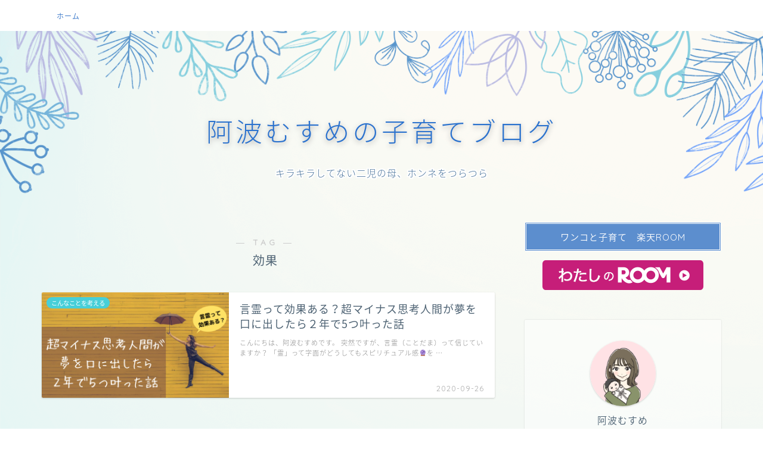

--- FILE ---
content_type: text/html; charset=UTF-8
request_url: https://awamusumeintokyo.com/tag/%E5%8A%B9%E6%9E%9C/
body_size: 16735
content:
<!DOCTYPE html>
<html lang="ja">
<head prefix="og: http://ogp.me/ns# fb: http://ogp.me/ns/fb# article: http://ogp.me/ns/article#">
<meta charset="utf-8">
<meta http-equiv="X-UA-Compatible" content="IE=edge">
<meta name="viewport" content="width=device-width, initial-scale=1">
<!-- ここからOGP -->
<meta property="og:type" content="blog">
<meta property="og:title" content="効果タグの記事一覧｜阿波むすめの子育てブログ">
<meta property="og:url" content="https://awamusumeintokyo.com/tag/%e5%8a%b9%e6%9e%9c/">
<meta property="og:image" content="https://awamusumeintokyo.com/wp-content/uploads/2020/12/IMG-8242.jpg">
<meta property="og:site_name" content="阿波むすめの子育てブログ">
<meta property="fb:admins" content="">
<meta name="twitter:card" content="summary_large_image">
<!-- ここまでOGP --> 


<title>【効果】タグの記事一覧｜阿波むすめの子育てブログ</title>
<meta name='robots' content='max-image-preview:large' />
<link rel='dns-prefetch' href='//www.google.com' />
<link rel='dns-prefetch' href='//ajax.googleapis.com' />
<link rel='dns-prefetch' href='//cdnjs.cloudflare.com' />
<link rel='dns-prefetch' href='//s.w.org' />
<link rel="alternate" type="application/rss+xml" title="阿波むすめの子育てブログ &raquo; フィード" href="https://awamusumeintokyo.com/feed/" />
<link rel="alternate" type="application/rss+xml" title="阿波むすめの子育てブログ &raquo; コメントフィード" href="https://awamusumeintokyo.com/comments/feed/" />
<link rel="alternate" type="application/rss+xml" title="阿波むすめの子育てブログ &raquo; 効果 タグのフィード" href="https://awamusumeintokyo.com/tag/%e5%8a%b9%e6%9e%9c/feed/" />
		<script type="text/javascript">
			window._wpemojiSettings = {"baseUrl":"https:\/\/s.w.org\/images\/core\/emoji\/13.0.1\/72x72\/","ext":".png","svgUrl":"https:\/\/s.w.org\/images\/core\/emoji\/13.0.1\/svg\/","svgExt":".svg","source":{"concatemoji":"https:\/\/awamusumeintokyo.com\/wp-includes\/js\/wp-emoji-release.min.js?ver=5.7.14"}};
			!function(e,a,t){var n,r,o,i=a.createElement("canvas"),p=i.getContext&&i.getContext("2d");function s(e,t){var a=String.fromCharCode;p.clearRect(0,0,i.width,i.height),p.fillText(a.apply(this,e),0,0);e=i.toDataURL();return p.clearRect(0,0,i.width,i.height),p.fillText(a.apply(this,t),0,0),e===i.toDataURL()}function c(e){var t=a.createElement("script");t.src=e,t.defer=t.type="text/javascript",a.getElementsByTagName("head")[0].appendChild(t)}for(o=Array("flag","emoji"),t.supports={everything:!0,everythingExceptFlag:!0},r=0;r<o.length;r++)t.supports[o[r]]=function(e){if(!p||!p.fillText)return!1;switch(p.textBaseline="top",p.font="600 32px Arial",e){case"flag":return s([127987,65039,8205,9895,65039],[127987,65039,8203,9895,65039])?!1:!s([55356,56826,55356,56819],[55356,56826,8203,55356,56819])&&!s([55356,57332,56128,56423,56128,56418,56128,56421,56128,56430,56128,56423,56128,56447],[55356,57332,8203,56128,56423,8203,56128,56418,8203,56128,56421,8203,56128,56430,8203,56128,56423,8203,56128,56447]);case"emoji":return!s([55357,56424,8205,55356,57212],[55357,56424,8203,55356,57212])}return!1}(o[r]),t.supports.everything=t.supports.everything&&t.supports[o[r]],"flag"!==o[r]&&(t.supports.everythingExceptFlag=t.supports.everythingExceptFlag&&t.supports[o[r]]);t.supports.everythingExceptFlag=t.supports.everythingExceptFlag&&!t.supports.flag,t.DOMReady=!1,t.readyCallback=function(){t.DOMReady=!0},t.supports.everything||(n=function(){t.readyCallback()},a.addEventListener?(a.addEventListener("DOMContentLoaded",n,!1),e.addEventListener("load",n,!1)):(e.attachEvent("onload",n),a.attachEvent("onreadystatechange",function(){"complete"===a.readyState&&t.readyCallback()})),(n=t.source||{}).concatemoji?c(n.concatemoji):n.wpemoji&&n.twemoji&&(c(n.twemoji),c(n.wpemoji)))}(window,document,window._wpemojiSettings);
		</script>
		<style type="text/css">
img.wp-smiley,
img.emoji {
	display: inline !important;
	border: none !important;
	box-shadow: none !important;
	height: 1em !important;
	width: 1em !important;
	margin: 0 .07em !important;
	vertical-align: -0.1em !important;
	background: none !important;
	padding: 0 !important;
}
</style>
	<link rel='stylesheet' id='rtoc_style-css'  href='https://awamusumeintokyo.com/wp-content/plugins/rich-table-of-content/css/rtoc_style.css?ver=5.7.14' type='text/css' media='all' />
<link rel='stylesheet' id='wp-block-library-css'  href='https://awamusumeintokyo.com/wp-includes/css/dist/block-library/style.min.css?ver=5.7.14' type='text/css' media='all' />
<link rel='stylesheet' id='contact-form-7-css'  href='https://awamusumeintokyo.com/wp-content/plugins/contact-form-7/includes/css/styles.css?ver=5.4' type='text/css' media='all' />
<link rel='stylesheet' id='yyi_rinker_stylesheet-css'  href='https://awamusumeintokyo.com/wp-content/plugins/yyi-rinker/css/style.css?v=1.1.1&#038;ver=5.7.14' type='text/css' media='all' />
<link rel='stylesheet' id='parent-style-css'  href='https://awamusumeintokyo.com/wp-content/themes/jin/style.css?ver=5.7.14' type='text/css' media='all' />
<link rel='stylesheet' id='theme-style-css'  href='https://awamusumeintokyo.com/wp-content/themes/jin-child/style.css?ver=5.7.14' type='text/css' media='all' />
<link rel='stylesheet' id='swiper-style-css'  href='https://cdnjs.cloudflare.com/ajax/libs/Swiper/4.0.7/css/swiper.min.css?ver=5.7.14' type='text/css' media='all' />
<link rel='stylesheet' id='ponhiro-blocks-front-css'  href='https://awamusumeintokyo.com/wp-content/plugins/useful-blocks/dist/css/front.css?ver=1.5.0' type='text/css' media='all' />
<style id='ponhiro-blocks-front-inline-css' type='text/css'>
:root{--pb_colset_yellow:#fdc44f;--pb_colset_yellow_thin:#fef9ed;--pb_colset_yellow_dark:#b4923a;--pb_colset_pink:#fd9392;--pb_colset_pink_thin:#ffefef;--pb_colset_pink_dark:#d07373;--pb_colset_green:#91c13e;--pb_colset_green_thin:#f2f8e8;--pb_colset_green_dark:#61841f;--pb_colset_blue:#6fc7e1;--pb_colset_blue_thin:#f0f9fc;--pb_colset_blue_dark:#419eb9;--pb_colset_cvbox_01_bg:#f5f5f5;--pb_colset_cvbox_01_list:#3190b7;--pb_colset_cvbox_01_btn:#91c13e;--pb_colset_cvbox_01_shadow:#628328;--pb_colset_cvbox_01_note:#fdc44f;--pb_colset_compare_01_l:#6fc7e1;--pb_colset_compare_01_l_bg:#f0f9fc;--pb_colset_compare_01_r:#ffa883;--pb_colset_compare_01_r_bg:#fff6f2;--pb_colset_iconbox_01:#6e828a;--pb_colset_iconbox_01_bg:#fff;--pb_colset_iconbox_01_icon:#ee8f81;--pb_colset_bargraph_01:#9dd9dd;--pb_colset_bargraph_01_bg:#fafafa;--pb_colset_bar_01:#f8db92;--pb_colset_bar_02:#fda9a8;--pb_colset_bar_03:#bdda8b;--pb_colset_bar_04:#a1c6f1;--pb_colset_rating_01_bg:#fafafa;--pb_colset_rating_01_text:#71828a;--pb_colset_rating_01_label:#71828a;--pb_colset_rating_01_point:#ee8f81;}.pb-iconbox__figure[data-iconset="01"]{background-image: url(https://awamusumeintokyo.com/wp-content/plugins/useful-blocks/assets/img/a_person.png)}.pb-iconbox__figure[data-iconset="02"]{background-image: url(https://awamusumeintokyo.com/wp-content/plugins/useful-blocks/assets/img/a_person.png)}.pb-iconbox__figure[data-iconset="03"]{background-image: url(https://awamusumeintokyo.com/wp-content/plugins/useful-blocks/assets/img/a_person.png)}.pb-iconbox__figure[data-iconset="04"]{background-image: url(https://awamusumeintokyo.com/wp-content/plugins/useful-blocks/assets/img/a_person.png)}
</style>
<link rel='stylesheet' id='pochipp-front-css'  href='https://awamusumeintokyo.com/wp-content/plugins/pochipp/dist/css/style.css?ver=1.18.3' type='text/css' media='all' />
<script type='text/javascript' src='https://ajax.googleapis.com/ajax/libs/jquery/1.12.4/jquery.min.js?ver=5.7.14' id='jquery-js'></script>
<script type='text/javascript' src='https://awamusumeintokyo.com/wp-content/plugins/yyi-rinker/js/event-tracking.js?v=1.1.1' id='yyi_rinker_event_tracking_script-js'></script>
<link rel="https://api.w.org/" href="https://awamusumeintokyo.com/wp-json/" /><link rel="alternate" type="application/json" href="https://awamusumeintokyo.com/wp-json/wp/v2/tags/40" /><style>
div.yyi-rinker-contents.yyi-rinker-design-tate  div.yyi-rinker-box{
    flex-direction: column;
}

div.yyi-rinker-contents.yyi-rinker-design-slim div.yyi-rinker-box .yyi-rinker-links {
    flex-direction: column;
}

div.yyi-rinker-contents.yyi-rinker-design-slim div.yyi-rinker-info {
    width: 100%;
}

div.yyi-rinker-contents.yyi-rinker-design-slim .yyi-rinker-title {
    text-align: center;
}

div.yyi-rinker-contents.yyi-rinker-design-slim .yyi-rinker-links {
    text-align: center;
}
div.yyi-rinker-contents.yyi-rinker-design-slim .yyi-rinker-image {

    margin: auto;
}

div.yyi-rinker-contents.yyi-rinker-design-slim div.yyi-rinker-info ul.yyi-rinker-links li {
	align-self: stretch;
}
div.yyi-rinker-contents.yyi-rinker-design-slim div.yyi-rinker-box div.yyi-rinker-info {
	padding: 0;
}
div.yyi-rinker-contents.yyi-rinker-design-slim div.yyi-rinker-box {
	flex-direction: column;
	padding: 14px 5px 0;
	min-height: 450px;
}

.yyi-rinker-design-slim div.yyi-rinker-box div.yyi-rinker-info {
	text-align: center;
}

.yyi-rinker-design-slim div.price-box span.price {
	display: block;
}

div.yyi-rinker-contents.yyi-rinker-design-slim div.yyi-rinker-info div.yyi-rinker-title a{
	font-size:16px;
}

div.yyi-rinker-contents.yyi-rinker-design-slim ul.yyi-rinker-links li.amazonkindlelink:before,  div.yyi-rinker-contents.yyi-rinker-design-slim ul.yyi-rinker-links li.amazonlink:before,  div.yyi-rinker-contents.yyi-rinker-design-slim ul.yyi-rinker-links li.rakutenlink:before,  div.yyi-rinker-contents.yyi-rinker-design-slim ul.yyi-rinker-links li.yahoolink:before {
	font-size:12px;
}

div.yyi-rinker-contents.yyi-rinker-design-slim ul.yyi-rinker-links li a {
	font-size: 13px;
}
.entry-content ul.yyi-rinker-links li {
	padding: 0;
}

				</style><!-- Pochipp -->
<style id="pchpp_custom_style">:root{--pchpp-color-inline: #069A8E;--pchpp-color-custom: #5ca250;--pchpp-color-custom-2: #8e59e4;--pchpp-color-amazon: #f99a0c;--pchpp-color-rakuten: #e0423c;--pchpp-color-yahoo: #438ee8;--pchpp-color-mercari: #3c3c3c;--pchpp-inline-bg-color: var(--pchpp-color-inline);--pchpp-inline-txt-color: #fff;--pchpp-inline-shadow: 0 1px 4px -1px rgba(0, 0, 0, 0.2);--pchpp-inline-radius: 0px;--pchpp-inline-width: auto;}</style>
<script id="pchpp_vars">window.pchppVars = {};window.pchppVars.ajaxUrl = "https://awamusumeintokyo.com/wp-admin/admin-ajax.php";window.pchppVars.ajaxNonce = "09b5753f83";</script>
<script type="text/javascript" language="javascript">var vc_pid = "891649236";</script>
<!-- / Pochipp -->
	<style type="text/css">
		#wrapper{
							background-color: #fffaf2;
				background-image: url(https://awamusumeintokyo.com/wp-content/uploads/2020/08/demo11-bgimg-1.png);
					}
		.related-entry-headline-text span:before,
		#comment-title span:before,
		#reply-title span:before{
			background-color: #5c8ece;
			border-color: #5c8ece!important;
		}
		
		#breadcrumb:after,
		#page-top a{	
			background-color: #4073b7;
		}
				#footer-widget-area{
			background-color: #4073b7;
			border: none!important;
		}
		.footer-inner a
		#copyright,
		#copyright-center{
			border-color: taransparent!important;
			color: #4c6172!important;
		}
				.page-top-footer a{
			color: #4073b7!important;
		}
				#breadcrumb ul li,
		#breadcrumb ul li a{
			color: #4073b7!important;
		}
		
		body,
		a,
		a:link,
		a:visited,
		.my-profile,
		.widgettitle,
		.tabBtn-mag label{
			color: #4c6172;
		}
		a:hover{
			color: #e56424;
		}
						.widget_nav_menu ul > li > a:before,
		.widget_categories ul > li > a:before,
		.widget_pages ul > li > a:before,
		.widget_recent_entries ul > li > a:before,
		.widget_archive ul > li > a:before,
		.widget_archive form:after,
		.widget_categories form:after,
		.widget_nav_menu ul > li > ul.sub-menu > li > a:before,
		.widget_categories ul > li > .children > li > a:before,
		.widget_pages ul > li > .children > li > a:before,
		.widget_nav_menu ul > li > ul.sub-menu > li > ul.sub-menu li > a:before,
		.widget_categories ul > li > .children > li > .children li > a:before,
		.widget_pages ul > li > .children > li > .children li > a:before{
			color: #5c8ece;
		}
		.widget_nav_menu ul .sub-menu .sub-menu li a:before{
			background-color: #4c6172!important;
		}
		footer .footer-widget,
		footer .footer-widget a,
		footer .footer-widget ul li,
		.footer-widget.widget_nav_menu ul > li > a:before,
		.footer-widget.widget_categories ul > li > a:before,
		.footer-widget.widget_recent_entries ul > li > a:before,
		.footer-widget.widget_pages ul > li > a:before,
		.footer-widget.widget_archive ul > li > a:before,
		footer .widget_tag_cloud .tagcloud a:before{
			color: #fff!important;
			border-color: #fff!important;
		}
		footer .footer-widget .widgettitle{
			color: #fff!important;
			border-color: #4cc4bc!important;
		}
		footer .widget_nav_menu ul .children .children li a:before,
		footer .widget_categories ul .children .children li a:before,
		footer .widget_nav_menu ul .sub-menu .sub-menu li a:before{
			background-color: #fff!important;
		}
		#drawernav a:hover,
		.post-list-title,
		#prev-next p,
		#toc_container .toc_list li a{
			color: #4c6172!important;
		}
		
		#header-box{
			background-color: #ffffff;
		}
						@media (min-width: 768px) {
		#header-box .header-box10-bg:before,
		#header-box .header-box11-bg:before{
			border-radius: 2px;
		}
		}
										@media (min-width: 768px) {
			.top-image-meta{
				margin-top: calc(50px - 30px);
			}
		}
		@media (min-width: 1200px) {
			.top-image-meta{
				margin-top: calc(50px);
			}
		}
				.pickup-contents:before{
			background-color: #ffffff!important;
		}
		
		.main-image-text{
			color: #2b72ce;
		}
		.main-image-text-sub{
			color: #49739b;
		}
		
				@media (min-width: 481px) {
			#site-info{
				padding-top: 17px!important;
				padding-bottom: 17px!important;
			}
		}
		
		#site-info span a{
			color: #437ecc!important;
		}
		
				#headmenu .headsns .line a svg{
			fill: #437ecc!important;
		}
		#headmenu .headsns a,
		#headmenu{
			color: #437ecc!important;
			border-color:#437ecc!important;
		}
						.profile-follow .line-sns a svg{
			fill: #5c8ece!important;
		}
		.profile-follow .line-sns a:hover svg{
			fill: #4cc4bc!important;
		}
		.profile-follow a{
			color: #5c8ece!important;
			border-color:#5c8ece!important;
		}
		.profile-follow a:hover,
		#headmenu .headsns a:hover{
			color:#4cc4bc!important;
			border-color:#4cc4bc!important;
		}
				.search-box:hover{
			color:#4cc4bc!important;
			border-color:#4cc4bc!important;
		}
				#header #headmenu .headsns .line a:hover svg{
			fill:#4cc4bc!important;
		}
		.cps-icon-bar,
		#navtoggle:checked + .sp-menu-open .cps-icon-bar{
			background-color: #437ecc;
		}
		#nav-container{
			background-color: #ffffff;
		}
		.menu-box .menu-item svg{
			fill:#437ecc;
		}
		#drawernav ul.menu-box > li > a,
		#drawernav2 ul.menu-box > li > a,
		#drawernav3 ul.menu-box > li > a,
		#drawernav4 ul.menu-box > li > a,
		#drawernav5 ul.menu-box > li > a,
		#drawernav ul.menu-box > li.menu-item-has-children:after,
		#drawernav2 ul.menu-box > li.menu-item-has-children:after,
		#drawernav3 ul.menu-box > li.menu-item-has-children:after,
		#drawernav4 ul.menu-box > li.menu-item-has-children:after,
		#drawernav5 ul.menu-box > li.menu-item-has-children:after{
			color: #437ecc!important;
		}
		#drawernav ul.menu-box li a,
		#drawernav2 ul.menu-box li a,
		#drawernav3 ul.menu-box li a,
		#drawernav4 ul.menu-box li a,
		#drawernav5 ul.menu-box li a{
			font-size: 12px!important;
		}
		#drawernav3 ul.menu-box > li{
			color: #4c6172!important;
		}
		#drawernav4 .menu-box > .menu-item > a:after,
		#drawernav3 .menu-box > .menu-item > a:after,
		#drawernav .menu-box > .menu-item > a:after{
			background-color: #437ecc!important;
		}
		#drawernav2 .menu-box > .menu-item:hover,
		#drawernav5 .menu-box > .menu-item:hover{
			border-top-color: #5c8ece!important;
		}
				.cps-info-bar a{
			background-color: #33c4ba!important;
		}
				@media (min-width: 768px) {
			.post-list-mag .post-list-item:not(:nth-child(2n)){
				margin-right: 2.6%;
			}
		}
				@media (min-width: 768px) {
			#tab-1:checked ~ .tabBtn-mag li [for="tab-1"]:after,
			#tab-2:checked ~ .tabBtn-mag li [for="tab-2"]:after,
			#tab-3:checked ~ .tabBtn-mag li [for="tab-3"]:after,
			#tab-4:checked ~ .tabBtn-mag li [for="tab-4"]:after{
				border-top-color: #5c8ece!important;
			}
			.tabBtn-mag label{
				border-bottom-color: #5c8ece!important;
			}
		}
		#tab-1:checked ~ .tabBtn-mag li [for="tab-1"],
		#tab-2:checked ~ .tabBtn-mag li [for="tab-2"],
		#tab-3:checked ~ .tabBtn-mag li [for="tab-3"],
		#tab-4:checked ~ .tabBtn-mag li [for="tab-4"],
		#prev-next a.next:after,
		#prev-next a.prev:after,
		.more-cat-button a:hover span:before{
			background-color: #5c8ece!important;
		}
		

		.swiper-slide .post-list-cat,
		.post-list-mag .post-list-cat,
		.post-list-mag3col .post-list-cat,
		.post-list-mag-sp1col .post-list-cat,
		.swiper-pagination-bullet-active,
		.pickup-cat,
		.post-list .post-list-cat,
		#breadcrumb .bcHome a:hover span:before,
		.popular-item:nth-child(1) .pop-num,
		.popular-item:nth-child(2) .pop-num,
		.popular-item:nth-child(3) .pop-num{
			background-color: #4cc4bc!important;
		}
		.sidebar-btn a,
		.profile-sns-menu{
			background-color: #4cc4bc!important;
		}
		.sp-sns-menu a,
		.pickup-contents-box a:hover .pickup-title{
			border-color: #5c8ece!important;
			color: #5c8ece!important;
		}
				.pickup-image:after{
			display: none;
		}
				.pro-line svg{
			fill: #5c8ece!important;
		}
		.cps-post-cat a,
		.meta-cat,
		.popular-cat{
			background-color: #4cc4bc!important;
			border-color: #4cc4bc!important;
		}
		.tagicon,
		.tag-box a,
		#toc_container .toc_list > li,
		#toc_container .toc_title{
			color: #5c8ece!important;
		}
		.widget_tag_cloud a::before{
			color: #4c6172!important;
		}
		.tag-box a,
		#toc_container:before{
			border-color: #5c8ece!important;
		}
		.cps-post-cat a:hover{
			color: #e56424!important;
		}
		.pagination li:not([class*="current"]) a:hover,
		.widget_tag_cloud a:hover{
			background-color: #5c8ece!important;
		}
		.pagination li:not([class*="current"]) a:hover{
			opacity: 0.5!important;
		}
		.pagination li.current a{
			background-color: #5c8ece!important;
			border-color: #5c8ece!important;
		}
		.nextpage a:hover span {
			color: #5c8ece!important;
			border-color: #5c8ece!important;
		}
		.cta-content:before{
			background-color: #5c8ece!important;
		}
		.cta-text,
		.info-title{
			color: #ffffff!important;
		}
		#footer-widget-area.footer_style1 .widgettitle{
			border-color: #4cc4bc!important;
		}
		.sidebar_style1 .widgettitle,
		.sidebar_style5 .widgettitle{
			border-color: #5c8ece!important;
		}
		.sidebar_style2 .widgettitle,
		.sidebar_style4 .widgettitle,
		.sidebar_style6 .widgettitle,
		#home-bottom-widget .widgettitle,
		#home-top-widget .widgettitle,
		#post-bottom-widget .widgettitle,
		#post-top-widget .widgettitle{
			background-color: #5c8ece!important;
		}
		#home-bottom-widget .widget_search .search-box input[type="submit"],
		#home-top-widget .widget_search .search-box input[type="submit"],
		#post-bottom-widget .widget_search .search-box input[type="submit"],
		#post-top-widget .widget_search .search-box input[type="submit"]{
			background-color: #4cc4bc!important;
		}
		
		.tn-logo-size{
			font-size: 175%!important;
		}
		@media (min-width: 481px) {
		.tn-logo-size img{
			width: calc(175%*0.5)!important;
		}
		}
		@media (min-width: 768px) {
		.tn-logo-size img{
			width: calc(175%*2.2)!important;
		}
		}
		@media (min-width: 1200px) {
		.tn-logo-size img{
			width: 175%!important;
		}
		}
		.sp-logo-size{
			font-size: 110%!important;
		}
		.sp-logo-size img{
			width: 110%!important;
		}
				.cps-post-main ul > li:before,
		.cps-post-main ol > li:before{
			background-color: #4cc4bc!important;
		}
		.profile-card .profile-title{
			background-color: #5c8ece!important;
		}
		.profile-card{
			border-color: #5c8ece!important;
		}
		.cps-post-main a{
			color:#e56424;
		}
		.cps-post-main .marker{
			background: -webkit-linear-gradient( transparent 60%, #64e0cf 0% ) ;
			background: linear-gradient( transparent 60%, #64e0cf 0% ) ;
		}
		.cps-post-main .marker2{
			background: -webkit-linear-gradient( transparent 60%, #ffc19e 0% ) ;
			background: linear-gradient( transparent 60%, #ffc19e 0% ) ;
		}
		.cps-post-main .jic-sc{
			color:#e9546b;
		}
		
		
		.simple-box1{
			border-color:#4356bc!important;
		}
		.simple-box2{
			border-color:#5569a8!important;
		}
		.simple-box3{
			border-color:#990184!important;
		}
		.simple-box4{
			border-color:#e884bb!important;
		}
		.simple-box4:before{
			background-color: #e884bb;
		}
		.simple-box5{
			border-color:#e896c7!important;
		}
		.simple-box5:before{
			background-color: #e896c7;
		}
		.simple-box6{
			background-color:#fffdef!important;
		}
		.simple-box7{
			border-color:#def1f9!important;
		}
		.simple-box7:before{
			background-color:#def1f9!important;
		}
		.simple-box8{
			border-color:#96ddc1!important;
		}
		.simple-box8:before{
			background-color:#96ddc1!important;
		}
		.simple-box9:before{
			background-color:#e1c0e8!important;
		}
				.simple-box9:after{
			border-color:#e1c0e8 #e1c0e8 #fffaf2 #fffaf2!important;
		}
				
		.kaisetsu-box1:before,
		.kaisetsu-box1-title{
			background-color:#ffb49e!important;
		}
		.kaisetsu-box2{
			border-color:#89c2f4!important;
		}
		.kaisetsu-box2-title{
			background-color:#89c2f4!important;
		}
		.kaisetsu-box4{
			border-color:#ea91a9!important;
		}
		.kaisetsu-box4-title{
			background-color:#ea91a9!important;
		}
		.kaisetsu-box5:before{
			background-color:#57b3ba!important;
		}
		.kaisetsu-box5-title{
			background-color:#57b3ba!important;
		}
		
		.concept-box1{
			border-color:#85db8f!important;
		}
		.concept-box1:after{
			background-color:#85db8f!important;
		}
		.concept-box1:before{
			content:"ポイント"!important;
			color:#85db8f!important;
		}
		.concept-box2{
			border-color:#f7cf6a!important;
		}
		.concept-box2:after{
			background-color:#f7cf6a!important;
		}
		.concept-box2:before{
			content:"注意点"!important;
			color:#f7cf6a!important;
		}
		.concept-box3{
			border-color:#86cee8!important;
		}
		.concept-box3:after{
			background-color:#86cee8!important;
		}
		.concept-box3:before{
			content:"良い例"!important;
			color:#86cee8!important;
		}
		.concept-box4{
			border-color:#ed8989!important;
		}
		.concept-box4:after{
			background-color:#ed8989!important;
		}
		.concept-box4:before{
			content:"悪い例"!important;
			color:#ed8989!important;
		}
		.concept-box5{
			border-color:#9e9e9e!important;
		}
		.concept-box5:after{
			background-color:#9e9e9e!important;
		}
		.concept-box5:before{
			content:"参考"!important;
			color:#9e9e9e!important;
		}
		.concept-box6{
			border-color:#8eaced!important;
		}
		.concept-box6:after{
			background-color:#8eaced!important;
		}
		.concept-box6:before{
			content:"メモ"!important;
			color:#8eaced!important;
		}
		
		.innerlink-box1,
		.blog-card{
			border-color:#ff6868!important;
		}
		.innerlink-box1-title{
			background-color:#ff6868!important;
			border-color:#ff6868!important;
		}
		.innerlink-box1:before,
		.blog-card-hl-box{
			background-color:#ff6868!important;
		}
				.concept-box1:before,
		.concept-box2:before,
		.concept-box3:before,
		.concept-box4:before,
		.concept-box5:before,
		.concept-box6:before{
			background-color: #fffaf2;
			background-image: url(https://awamusumeintokyo.com/wp-content/uploads/2020/08/demo11-bgimg-1.png);
		}
		.concept-box1:after,
		.concept-box2:after,
		.concept-box3:after,
		.concept-box4:after,
		.concept-box5:after,
		.concept-box6:after{
			border-color: #fffaf2;
			border-image: url(https://awamusumeintokyo.com/wp-content/uploads/2020/08/demo11-bgimg-1.png) 27 23 / 50px 30px / 1rem round space0 / 5px 5px;
		}
				
		.jin-ac-box01-title::after{
			color: #5c8ece;
		}
		
		.color-button01 a,
		.color-button01 a:hover,
		.color-button01:before{
			background-color: #0f2c96!important;
		}
		.top-image-btn-color a,
		.top-image-btn-color a:hover,
		.top-image-btn-color:before{
			background-color: #ffb27f!important;
		}
		.color-button02 a,
		.color-button02 a:hover,
		.color-button02:before{
			background-color: #e87d99!important;
		}
		
		.color-button01-big a,
		.color-button01-big a:hover,
		.color-button01-big:before{
			background-color: #fcda6c!important;
		}
		.color-button01-big a,
		.color-button01-big:before{
			border-radius: 50px!important;
		}
		.color-button01-big a{
			padding-top: 20px!important;
			padding-bottom: 20px!important;
		}
		
		.color-button02-big a,
		.color-button02-big a:hover,
		.color-button02-big:before{
			background-color: #e87d99!important;
		}
		.color-button02-big a,
		.color-button02-big:before{
			border-radius: 50px!important;
		}
		.color-button02-big a{
			padding-top: 20px!important;
			padding-bottom: 20px!important;
		}
				.color-button01-big{
			width: 65%!important;
		}
		.color-button02-big{
			width: 65%!important;
		}
				
		
					.top-image-btn-color:before,
			.color-button01:before,
			.color-button02:before,
			.color-button01-big:before,
			.color-button02-big:before{
				bottom: -1px;
				left: -1px;
				width: 100%;
				height: 100%;
				border-radius: 6px;
				box-shadow: 0px 1px 5px 0px rgba(0, 0, 0, 0.25);
				-webkit-transition: all .4s;
				transition: all .4s;
			}
			.top-image-btn-color a:hover,
			.color-button01 a:hover,
			.color-button02 a:hover,
			.color-button01-big a:hover,
			.color-button02-big a:hover{
				-webkit-transform: translateY(2px);
				transform: translateY(2px);
				-webkit-filter: brightness(0.95);
				 filter: brightness(0.95);
			}
			.top-image-btn-color:hover:before,
			.color-button01:hover:before,
			.color-button02:hover:before,
			.color-button01-big:hover:before,
			.color-button02-big:hover:before{
				-webkit-transform: translateY(2px);
				transform: translateY(2px);
				box-shadow: none!important;
			}
				
		.h2-style01 h2,
		.h2-style02 h2:before,
		.h2-style03 h2,
		.h2-style04 h2:before,
		.h2-style05 h2,
		.h2-style07 h2:before,
		.h2-style07 h2:after,
		.h3-style03 h3:before,
		.h3-style02 h3:before,
		.h3-style05 h3:before,
		.h3-style07 h3:before,
		.h2-style08 h2:after,
		.h2-style10 h2:before,
		.h2-style10 h2:after,
		.h3-style02 h3:after,
		.h4-style02 h4:before{
			background-color: #5c8ece!important;
		}
		.h3-style01 h3,
		.h3-style04 h3,
		.h3-style05 h3,
		.h3-style06 h3,
		.h4-style01 h4,
		.h2-style02 h2,
		.h2-style08 h2,
		.h2-style08 h2:before,
		.h2-style09 h2,
		.h4-style03 h4{
			border-color: #5c8ece!important;
		}
		.h2-style05 h2:before{
			border-top-color: #5c8ece!important;
		}
		.h2-style06 h2:before,
		.sidebar_style3 .widgettitle:after{
			background-image: linear-gradient(
				-45deg,
				transparent 25%,
				#5c8ece 25%,
				#5c8ece 50%,
				transparent 50%,
				transparent 75%,
				#5c8ece 75%,
				#5c8ece			);
		}
				.jin-h2-icons.h2-style02 h2 .jic:before,
		.jin-h2-icons.h2-style04 h2 .jic:before,
		.jin-h2-icons.h2-style06 h2 .jic:before,
		.jin-h2-icons.h2-style07 h2 .jic:before,
		.jin-h2-icons.h2-style08 h2 .jic:before,
		.jin-h2-icons.h2-style09 h2 .jic:before,
		.jin-h2-icons.h2-style10 h2 .jic:before,
		.jin-h3-icons.h3-style01 h3 .jic:before,
		.jin-h3-icons.h3-style02 h3 .jic:before,
		.jin-h3-icons.h3-style03 h3 .jic:before,
		.jin-h3-icons.h3-style04 h3 .jic:before,
		.jin-h3-icons.h3-style05 h3 .jic:before,
		.jin-h3-icons.h3-style06 h3 .jic:before,
		.jin-h3-icons.h3-style07 h3 .jic:before,
		.jin-h4-icons.h4-style01 h4 .jic:before,
		.jin-h4-icons.h4-style02 h4 .jic:before,
		.jin-h4-icons.h4-style03 h4 .jic:before,
		.jin-h4-icons.h4-style04 h4 .jic:before{
			color:#5c8ece;
		}
		
		@media all and (-ms-high-contrast:none){
			*::-ms-backdrop, .color-button01:before,
			.color-button02:before,
			.color-button01-big:before,
			.color-button02-big:before{
				background-color: #595857!important;
			}
		}
		
		.jin-lp-h2 h2,
		.jin-lp-h2 h2{
			background-color: transparent!important;
			border-color: transparent!important;
			color: #4c6172!important;
		}
		.jincolumn-h3style2{
			border-color:#5c8ece!important;
		}
		.jinlph2-style1 h2:first-letter{
			color:#5c8ece!important;
		}
		.jinlph2-style2 h2,
		.jinlph2-style3 h2{
			border-color:#5c8ece!important;
		}
		.jin-photo-title .jin-fusen1-down,
		.jin-photo-title .jin-fusen1-even,
		.jin-photo-title .jin-fusen1-up{
			border-left-color:#5c8ece;
		}
		.jin-photo-title .jin-fusen2,
		.jin-photo-title .jin-fusen3{
			background-color:#5c8ece;
		}
		.jin-photo-title .jin-fusen2:before,
		.jin-photo-title .jin-fusen3:before {
			border-top-color: #5c8ece;
		}
		.has-huge-font-size{
			font-size:42px!important;
		}
		.has-large-font-size{
			font-size:36px!important;
		}
		.has-medium-font-size{
			font-size:20px!important;
		}
		.has-normal-font-size{
			font-size:16px!important;
		}
		.has-small-font-size{
			font-size:13px!important;
		}
		
		
	</style>
	<style type="text/css">
		/*<!--  -->*/
		.rtoc-mokuji-content{
			background-color: #ffffff;
		}
		.rtoc-mokuji-content.frame1{
			border: 1px solid #5c8ece;
		}
		.rtoc-mokuji-content #rtoc-mokuji-title{
			color:#5c8ece;
		}
		.rtoc-mokuji-content .rtoc-mokuji li > a{
			color: #333333;
		}
		.rtoc-mokuji-content .mokuji_ul.level-1 > .rtoc-item::before{
			background-color:#5c8ece!important;
		}
		.rtoc-mokuji-content .mokuji_ul.level-2 > .rtoc-item::before{
			background-color:#5c8ece!important;
		}
		.rtoc-mokuji-content.frame2::before,.rtoc-mokuji-content.frame3,.rtoc-mokuji-content.frame4,.rtoc-mokuji-content.frame5{
			border-color:#5c8ece;
		}
		.rtoc-mokuji-content.frame5::before,.rtoc-mokuji-content.frame5::after{
			background-color:#5c8ece;
		}
		.cls-1,.cls-2{
    		stroke:#5c8ece;
    	}
    	.rtoc-mokuji-content .decimal_ol.level-2 > .rtoc-item::before,.rtoc-mokuji-content .mokuji_ol > .rtoc-item::before{
    		color: #5c8ece;
    	}
    	.rtoc-mokuji-content .decimal_ol > .rtoc-item::after{
    		background-color: #5c8ece;
    	}
    	.rtoc-mokuji-content .decimal_ol > .rtoc-item::before{
    		color: #5c8ece;
    	}

    	/*６*/
    	#rtoc-mokuji-wrapper.addon6 #rtoc-mokuji-title span .cls-1,#rtoc-mokuji-wrapper.addon6 #rtoc-mokuji-title span .cls-2{
    		stroke: #5c8ece!important;
    	}
    	#rtoc-mokuji-wrapper.addon6 .rtoc-mokuji.level-1 > .rtoc-item{
    		border-color: #5c8ece;
    	}
    	#rtoc-mokuji-wrapper.addon6 .rtoc-mokuji.level-1 .rtoc-mokuji.level-2{
    		border-color: #5c8ece    	}
    	/*7*/
    	#rtoc-mokuji-wrapper.addon7 .rtoc-mokuji.level-1 .rtoc-chapter .rtoc-chapter-text{
    		color: #5c8ece;
    	}
    	#rtoc-mokuji-wrapper.addon7 .rtoc-mokuji.level-1 > .rtoc-item::before{
    		background-color: #5c8ece!important;
    	}
    	#rtoc-mokuji-wrapper.addon7 .rtoc-mokuji.level-1 > .rtoc-item .rtoc-mokuji.level-2{
    		border-color: #5c8ece;
    	}
    	#rtoc_return a::before{
    		background-image: url(https://awamusumeintokyo.com/wp-content/plugins/rich-table-of-content/include/../img/rtoc_return.png);
    	}

    	#rtoc_return a{
    		background-color: #5c8ece!important;
    	}

	</style>
	            <style type="text/css">
                .rtoc-mokuji-content #rtoc-mokuji-title{
                    color: #5c8ece;
                }
                .rtoc-mokuji-content.frame2::before, .rtoc-mokuji-content.frame3, .rtoc-mokuji-content.frame4, .rtoc-mokuji-content.frame5{
                    border-color: #5c8ece;
                }
                .rtoc-mokuji-content .decimal_ol > .rtoc-item::before,.rtoc-mokuji-content .decimal_ol.level-2 > .rtoc-item::before, .rtoc-mokuji-content .mokuji_ol > .rtoc-item::before{
                    color: #5c8ece;
                }
                .rtoc-mokuji-content .decimal_ol > .rtoc-item::after,.rtoc-mokuji-content .decimal_ol > .rtoc-item::after,.rtoc-mokuji-content .mokuji_ul.level-1 > .rtoc-item::before,.rtoc-mokuji-content .mokuji_ul.level-2 > .rtoc-item::before{
                    background-color: #5c8ece!important;
                }
            </style>
            <style id="usfl-blks-adjustment-css">.pb-cv-box, .pb-compare-box, .pb-iconbox, .pb-bar-graph{ margin-top: 0 !important;}</style>
<link rel="icon" href="https://awamusumeintokyo.com/wp-content/uploads/2020/12/cropped-IMG-8242-32x32.jpg" sizes="32x32" />
<link rel="icon" href="https://awamusumeintokyo.com/wp-content/uploads/2020/12/cropped-IMG-8242-192x192.jpg" sizes="192x192" />
<link rel="apple-touch-icon" href="https://awamusumeintokyo.com/wp-content/uploads/2020/12/cropped-IMG-8242-180x180.jpg" />
<meta name="msapplication-TileImage" content="https://awamusumeintokyo.com/wp-content/uploads/2020/12/cropped-IMG-8242-270x270.jpg" />
		<style type="text/css" id="wp-custom-css">
			#wrapper{
	background-repeat:no-repeat;
}
@media (max-width: 767px){
	#header-box {
    box-shadow: 0px 1px 8px #ccc;
}
	#main-image{
		box-shadow:none!important;
	}
.pickup-contents:before {
    background-color: transparent!important;
}
}
@media (min-width: 1024px){
#main-image .main-image-text {
	font-size:2.8rem;
	line-height:3.4rem;
}
}
.sidebar_style4 .my-profile{
    background: rgba(255,255,255,0.45);
}
@media (min-width: 768px) {
.shoplinkrakukobo{
margin-right: 8px; }
}

@media (max-width: 767px) {
.shoplinkrakukobo{
margin: 0 auto;
margin-bottom: 1px; }
}

@media (max-width: 767px) {
.shoplinkrakukobo a{
padding: 10px; } }

@media (min-width: 768px) {
.shoplinkrakukobo a{
font-size: 0.8rem;
padding: 12px 5px; } }

@media (min-width: 1024px) {
.shoplinkrakukobo a{
padding: 12px 12px; } }

.shoplinkrakukobo a {
display: block;
font-size: 0.85rem;
text-decoration: none !important;
color: #fff !important;
text-align: center;
border-radius: 2px; }

.shoplinkrakukobo a{
background: #79d100;
}

.wp-block-image figcaption {
  text-align: center;
  font-size: 12px;
  margin-top: -3.9em;
  padding-bottom: 20px;
}		</style>
			
<!--カエレバCSS-->
<link href="https://awamusumeintokyo.com/wp-content/themes/jin/css/kaereba.css" rel="stylesheet" />
<!--アプリーチCSS-->
<link href="https://awamusumeintokyo.com/wp-content/themes/jin/css/appreach.css" rel="stylesheet" />

<!-- Global site tag (gtag.js) - Google Analytics -->
<script async src="https://www.googletagmanager.com/gtag/js?id=UA-176778513-1"></script>
<script>
  window.dataLayer = window.dataLayer || [];
  function gtag(){dataLayer.push(arguments);}
  gtag('js', new Date());

  gtag('config', 'UA-176778513-1');
</script>

<script data-ad-client="ca-pub-3591328984735437" async src="https://pagead2.googlesyndication.com/pagead/js/adsbygoogle.js"></script>

<!-- もしもアフィリエイト簡単リンク用20200909 -->
<meta name="viewport" content="width=device-width,initial-scale=1.0">
</head>
<body class="archive tag tag-40" id="nts-style">
<div id="wrapper">

		
	<div id="scroll-content" class="animate">
	
		<!--ヘッダー-->

					

	<!--グローバルナビゲーション layout1-->
		<div id="nav-container" class="header-style6-animate animate">
		<div class="header-style6-box">
			<div id="drawernav4" class="ef">
				<nav class="fixed-content"><ul class="menu-box"><li class="menu-item menu-item-type-custom menu-item-object-custom menu-item-7"><a href="http://www.awamusumeintokyo.com">ホーム</a></li>
</ul></nav>			</div>

					</div>
	</div>

		<!--グローバルナビゲーション layout1-->

<div id="header-box" class="tn_off header-box animate">
	<div id="header" class="header-type2 header animate">
		
		<div id="site-info" class="ef">
												<span class="tn-logo-size"><a href='https://awamusumeintokyo.com/' title='阿波むすめの子育てブログ' rel='home'>阿波むすめの子育てブログ</a></span>
									</div>

	
	</div>
	
		
</div>

	

	
	<!--ヘッダー画像-->
										<div id="main-image" class="main-image animate">
				
										<a href="https://awamusumeintokyo.com/"><img src="https://awamusumeintokyo.com/wp-content/uploads/2020/08/demo11-headerimg-1.png" /></a>
			
		<div class="top-image-meta">
						<div class="main-image-text ef animate top-image-text-option-shadow">阿波むすめの子育てブログ</div>
									<div class="main-image-text-sub ef animate top-image-subtext-option-border">キラキラしてない二児の母、ホンネをつらつら</div>
								</div>
				
</div>							<!--ヘッダー画像-->

		
		<!--ヘッダー-->

		<div class="clearfix"></div>

			
																				
		
	<div id="contents">
		
		<!--メインコンテンツ-->
		<main id="main-contents" class="main-contents article_style2 animate" itemscope itemtype="https://schema.org/Blog">
			<section class="cps-post-box hentry">
				<header class="archive-post-header">
											<span class="archive-title-sub ef">― TAG ―</span>
						<h1 class="archive-title entry-title" itemprop="headline">効果</h1>
										<div class="cps-post-meta vcard">
						<span class="writer fn" itemprop="author" itemscope itemtype="https://schema.org/Person"><span itemprop="name">awamusume</span></span>
					</div>
				</header>
			</section>

			<section class="entry-content archive-box">
				<div class="toppost-list-box-simple">

	<div class="post-list basicstyle">
				<article class="post-list-item" itemscope itemtype="https://schema.org/BlogPosting">
	<a class="post-list-link" rel="bookmark" href="https://awamusumeintokyo.com/kotodama/721/" itemprop='mainEntityOfPage'>
		<div class="post-list-inner">
			<div class="post-list-thumb" itemprop="image" itemscope itemtype="https://schema.org/ImageObject">
															<img src="https://awamusumeintokyo.com/wp-content/uploads/2020/09/So-many-memories-made-pdf.jpg" class="attachment-small_size size-small_size wp-post-image" alt="" loading="lazy" width ="314" height ="176" />						<meta itemprop="url" content="https://awamusumeintokyo.com/wp-content/uploads/2020/09/So-many-memories-made-pdf.jpg">
						<meta itemprop="width" content="480">
						<meta itemprop="height" content="270">
																	<span class="post-list-cat category-konnnakoto" style="background-color:#47cfd8!important;" itemprop="keywords">こんなことを考える</span>
							</div>
			<div class="post-list-meta vcard">
				<h2 class="post-list-title entry-title" itemprop="headline">言霊って効果ある？超マイナス思考人間が夢を口に出したら２年で5つ叶った話</h2>
								<span class="post-list-date date ef updated" itemprop="datePublished dateModified" datetime="2020-09-26" content="2020-09-26">2020-09-26</span>
								<span class="writer fn" itemprop="author" itemscope itemtype="https://schema.org/Person"><span itemprop="name">awamusume</span></span>

				<div class="post-list-publisher" itemprop="publisher" itemscope itemtype="https://schema.org/Organization">
					<span itemprop="logo" itemscope itemtype="https://schema.org/ImageObject">
						<span itemprop="url"></span>
					</span>
					<span itemprop="name">阿波むすめの子育てブログ</span>
				</div>
									<span class="post-list-desc" itemprop="description">
こんにちは、阿波むすめです。



突然ですが、言霊（ことだま）って信じていますか？



「霊」って字面がどうしてもスピリチュアル感🔮を&nbsp;…</span>
							</div>
		</div>
	</a>
</article>		
		<section class="pager-top">
					</section>
	</div>

</div>			</section>
			
											</main>

		<!--サイドバー-->
<div id="sidebar" class="sideber sidebar_style4 animate" role="complementary" itemscope itemtype="https://schema.org/WPSideBar">
		
	<div id="text-2" class="widget widget_text"><div class="widgettitle ef">ワンコと子育て　楽天ROOM</div>			<div class="textwidget"><p><a href="https://room.rakuten.co.jp/takoaki_a30/items" target="_blank" rel="noopener"><img loading="lazy" class="aligncenter wp-image-2224 size-full" src="https://awamusumeintokyo.com/wp-content/uploads/2021/04/myroom_banner.png" alt="" width="270" height="50" /></a></p>
</div>
		</div><div id="widget-profile-3" class="widget widget-profile">		<div class="my-profile">
			<div class="myjob">フリーランス　二児の母</div>
			<div class="myname">阿波むすめ</div>
			<div class="my-profile-thumb">		
				<a href="https://awamusumeintokyo.com/kotodama/721/"><img src="https://awamusumeintokyo.com/wp-content/uploads/2021/01/IMG_8014-150x150.png" alt="" width="110" height="110" /></a>
			</div>
			<div class="myintro">つわり、マタハラ、産後うつ、夫との確執。妊娠・出産・子育ての「あるある」を絶賛体験中。2025年、パワハラで会社員をやめました。</div>
						<div class="profile-sns-menu">
				<div class="profile-sns-menu-title ef">＼ Follow me ／</div>
				<ul>
																																		</ul>
			</div>
			<style type="text/css">
				.my-profile{
										padding-bottom: 85px;
									}
			</style>
					</div>
		</div><div id="widget-popular-5" class="widget widget-popular"><div class="widgettitle ef">人気記事ランキング</div>		<div id="new-entry-box">
				<ul>
												   				   										<li class="new-entry-item popular-item">
						<a href="https://awamusumeintokyo.com/sanzenbest5/2296/" rel="bookmark">
							<div class="new-entry" itemprop="image" itemscope itemtype="https://schema.org/ImageObject">
								<figure class="eyecatch">
																			<img src="https://awamusumeintokyo.com/wp-content/uploads/2021/05/65c9394ba63495d1b9b630036e448823-pdf.jpg" class="attachment-cps_thumbnails size-cps_thumbnails wp-post-image" alt="" loading="lazy" width ="96" height ="54" />										<meta itemprop="url" content="https://awamusumeintokyo.com/wp-content/uploads/2021/05/65c9394ba63495d1b9b630036e448823-pdf.jpg">
										<meta itemprop="width" content="640">
										<meta itemprop="height" content="360">
																	</figure>
								<span class="pop-num ef">1</span>
							</div>
							<div class="new-entry-item-meta">
								<h3 class="new-entry-item-title" itemprop="headline">出産前に夫へ手紙を書きました｜やってよかった1位のこと</h3>
							</div>
																				</a>
					</li>
					   										<li class="new-entry-item popular-item">
						<a href="https://awamusumeintokyo.com/oobeyakoshitsu/2226/" rel="bookmark">
							<div class="new-entry" itemprop="image" itemscope itemtype="https://schema.org/ImageObject">
								<figure class="eyecatch">
																			<img src="https://awamusumeintokyo.com/wp-content/uploads/2021/05/200f2d7308794ea80f0fe7e0b6da1b64-pdf.jpg" class="attachment-cps_thumbnails size-cps_thumbnails wp-post-image" alt="" loading="lazy" width ="96" height ="54" />										<meta itemprop="url" content="https://awamusumeintokyo.com/wp-content/uploads/2021/05/200f2d7308794ea80f0fe7e0b6da1b64-pdf.jpg">
										<meta itemprop="width" content="640">
										<meta itemprop="height" content="360">
																	</figure>
								<span class="pop-num ef">2</span>
							</div>
							<div class="new-entry-item-meta">
								<h3 class="new-entry-item-title" itemprop="headline">出産入院は大部屋と個室どっちがいい？お金がかかっても個室を断然おすすめする理由</h3>
							</div>
																				</a>
					</li>
					   										<li class="new-entry-item popular-item">
						<a href="https://awamusumeintokyo.com/jintsuubag-nyuuinbag/1348/" rel="bookmark">
							<div class="new-entry" itemprop="image" itemscope itemtype="https://schema.org/ImageObject">
								<figure class="eyecatch">
																			<img src="https://awamusumeintokyo.com/wp-content/uploads/2020/11/e16e579174143dcea5f30dafe58e1f5c-pdf.jpg" class="attachment-cps_thumbnails size-cps_thumbnails wp-post-image" alt="" loading="lazy" width ="96" height ="54" />										<meta itemprop="url" content="https://awamusumeintokyo.com/wp-content/uploads/2020/11/e16e579174143dcea5f30dafe58e1f5c-pdf.jpg">
										<meta itemprop="width" content="640">
										<meta itemprop="height" content="360">
																	</figure>
								<span class="pop-num ef">3</span>
							</div>
							<div class="new-entry-item-meta">
								<h3 class="new-entry-item-title" itemprop="headline">【コロナ禍で出産準備】陣痛バッグ・入院バッグ　中身を写真公開【産後に追記】</h3>
							</div>
																				</a>
					</li>
					   										<li class="new-entry-item popular-item">
						<a href="https://awamusumeintokyo.com/intercontinental/2803/" rel="bookmark">
							<div class="new-entry" itemprop="image" itemscope itemtype="https://schema.org/ImageObject">
								<figure class="eyecatch">
																			<img src="https://awamusumeintokyo.com/wp-content/uploads/2021/10/02a08b27ab80d7e368c500042f2564a8-320x180.jpg" class="attachment-cps_thumbnails size-cps_thumbnails wp-post-image" alt="" loading="lazy" width ="96" height ="54" srcset="https://awamusumeintokyo.com/wp-content/uploads/2021/10/02a08b27ab80d7e368c500042f2564a8-320x180.jpg 320w, https://awamusumeintokyo.com/wp-content/uploads/2021/10/02a08b27ab80d7e368c500042f2564a8-300x169.jpg 300w, https://awamusumeintokyo.com/wp-content/uploads/2021/10/02a08b27ab80d7e368c500042f2564a8-768x432.jpg 768w, https://awamusumeintokyo.com/wp-content/uploads/2021/10/02a08b27ab80d7e368c500042f2564a8-1536x864.jpg 1536w, https://awamusumeintokyo.com/wp-content/uploads/2021/10/02a08b27ab80d7e368c500042f2564a8-640x360.jpg 640w, https://awamusumeintokyo.com/wp-content/uploads/2021/10/02a08b27ab80d7e368c500042f2564a8-1280x720.jpg 1280w, https://awamusumeintokyo.com/wp-content/uploads/2021/10/02a08b27ab80d7e368c500042f2564a8.jpg 1920w" sizes="(max-width: 320px) 100vw, 320px" />										<meta itemprop="url" content="https://awamusumeintokyo.com/wp-content/uploads/2021/10/02a08b27ab80d7e368c500042f2564a8-640x360.jpg">
										<meta itemprop="width" content="640">
										<meta itemprop="height" content="360">
																	</figure>
								<span class="pop-num ef">4</span>
							</div>
							<div class="new-entry-item-meta">
								<h3 class="new-entry-item-title" itemprop="headline">赤ちゃん連れホテルはヨコハマグランドインターコンチネンタルがおすすめ！</h3>
							</div>
																				</a>
					</li>
					   										<li class="new-entry-item popular-item">
						<a href="https://awamusumeintokyo.com/shoubyouteatekin/978/" rel="bookmark">
							<div class="new-entry" itemprop="image" itemscope itemtype="https://schema.org/ImageObject">
								<figure class="eyecatch">
																			<img src="https://awamusumeintokyo.com/wp-content/uploads/2020/10/913497acc8ce42f7c972819440346518-pdf.jpg" class="attachment-cps_thumbnails size-cps_thumbnails wp-post-image" alt="" loading="lazy" width ="96" height ="54" />										<meta itemprop="url" content="https://awamusumeintokyo.com/wp-content/uploads/2020/10/913497acc8ce42f7c972819440346518-pdf.jpg">
										<meta itemprop="width" content="640">
										<meta itemprop="height" content="360">
																	</figure>
								<span class="pop-num ef">5</span>
							</div>
							<div class="new-entry-item-meta">
								<h3 class="new-entry-item-title" itemprop="headline">傷病手当金とは？いくらもらえる？給与の３分の２はもらえない⁉</h3>
							</div>
																				</a>
					</li>
														</ul>
			</div>
		</div><div id="categories-4" class="widget widget_categories"><div class="widgettitle ef">カテゴリー</div>
			<ul>
					<li class="cat-item cat-item-42"><a href="https://awamusumeintokyo.com/category/okane-kaji/">お金・家事 <span class="count">7</span></a>
</li>
	<li class="cat-item cat-item-43"><a href="https://awamusumeintokyo.com/category/konnnakoto/">こんなことを考える <span class="count">4</span></a>
</li>
	<li class="cat-item cat-item-171"><a href="https://awamusumeintokyo.com/category/%e4%bb%95%e4%ba%8b/">仕事 <span class="count">2</span></a>
</li>
	<li class="cat-item cat-item-4"><a href="https://awamusumeintokyo.com/category/ninnshin-kosodate/">妊娠・子育て <span class="count">25</span></a>
</li>
	<li class="cat-item cat-item-177"><a href="https://awamusumeintokyo.com/category/%e6%97%85%e8%a1%8c/">旅行 <span class="count">5</span></a>
</li>
			</ul>

			</div><div id="search-2" class="widget widget_search"><div class="widgettitle ef">記事の検索</div><form class="search-box" role="search" method="get" id="searchform" action="https://awamusumeintokyo.com/">
	<input type="search" placeholder="" class="text search-text" value="" name="s" id="s">
	<input type="submit" id="searchsubmit" value="&#xe931;">
</form>
</div><div id="custom_html-6" class="widget_text widget widget_custom_html"><div class="widgettitle ef">スポンサーリンク</div><div class="textwidget custom-html-widget"><script async src="https://pagead2.googlesyndication.com/pagead/js/adsbygoogle.js"></script>
<!-- 阿波むすめ_トップサイドバー -->
<ins class="adsbygoogle"
     style="display:block"
     data-ad-client="ca-pub-3591328984735437"
     data-ad-slot="8509023797"
     data-ad-format="auto"
     data-full-width-responsive="true"></ins>
<script>
     (adsbygoogle = window.adsbygoogle || []).push({});
</script></div></div>	
			</div>
	</div>
	<div class="clearfix"></div>
	<!--フッター-->
				<!-- breadcrumb -->
<div id="breadcrumb" class="footer_type2">
	<ul itemscope itemtype="https://schema.org/BreadcrumbList">
		
		<div class="page-top-footer"><a class="totop"><i class="jic jin-ifont-arrowtop"></i></a></div>
		
		<li itemprop="itemListElement" itemscope itemtype="https://schema.org/ListItem">
			<a href="https://awamusumeintokyo.com/" itemid="https://awamusumeintokyo.com/" itemscope itemtype="https://schema.org/Thing" itemprop="item">
				<i class="jic jin-ifont-home space-i" aria-hidden="true"></i><span itemprop="name">HOME</span>
			</a>
			<meta itemprop="position" content="1">
		</li>
		
		<li itemprop="itemListElement" itemscope itemtype="https://schema.org/ListItem"><i class="jic jin-ifont-arrow space" aria-hidden="true"></i><span itemprop="name">効果</span><meta itemprop="position" content="2"></li>		
			</ul>
</div>
<!--breadcrumb-->				<footer role="contentinfo" itemscope itemtype="https://schema.org/WPFooter">
	
		<!--ここからフッターウィジェット-->
		
				
				
		
		<div class="clearfix"></div>
		
		<!--ここまでフッターウィジェット-->
	
					<div id="footer-box">
				<div class="footer-inner">
					<span id="privacy"><a href="https://awamusumeintokyo.com/privacy">プライバシーポリシー</a></span>
					<span id="law"><a href="https://awamusumeintokyo.com/contact">お問い合わせ</a></span>
					<span id="copyright" itemprop="copyrightHolder"><i class="jic jin-ifont-copyright" aria-hidden="true"></i>2020–2026&nbsp;&nbsp;阿波むすめの子育てブログ</span>
				</div>
			</div>
				<div class="clearfix"></div>
	</footer>
	
	
	
		
	</div><!--scroll-content-->

			
</div><!--wrapper-->

<script>
var pochippSaleData = {
	amazon:{"start":"","end":"","text":""},
	rakuten:{"start":"","end":"","text":""},
	yahoo:{"start":"","end":"","text":""},
	mercari:{"start":"","end":"","text":""},
};
</script>
	<script type='text/javascript' id='rtoc_js-js-extra'>
/* <![CDATA[ */
var rtocListH2Type = {"rtocListH2Type":"ol"};
var rtocListH3Type = {"rtocListH3Type":"ul"};
var rtocTitleDisplay = {"rtocTitleDisplay":"left"};
var rtocTitle = {"rtocTitle":"\u3082\u304f\u3058"};
var rtocDisplay = {"rtocDisplay":{"post":"post"}};
var rtocInitialDisplay = {"rtocInitialDisplay":"open"};
var rtocHeadlineDisplay = {"rtocHeadlineDisplay":"h4"};
var rtocDisplayHeadlineAmount = {"rtocDisplayHeadlineAmount":"2"};
var rtocFont = {"rtocFont":"default"};
var rtocAnimation = {"rtocAnimation":"animation-fade"};
var rtocColor = {"rtocColor":"preset1"};
var rtocScrollAnimation = {"rtocScrollAnimation":"on"};
var rtocBackButton = {"rtocBackButton":"on"};
var rtocOpenText = {"rtocOpenText":"OPEN"};
var rtocCloseText = {"rtocCloseText":"CLOSE"};
/* ]]> */
</script>
<script type='text/javascript' src='https://awamusumeintokyo.com/wp-content/plugins/rich-table-of-content/js/rtoc_common.js?ver=5.7.14' id='rtoc_js-js'></script>
<script type='text/javascript' src='https://awamusumeintokyo.com/wp-includes/js/dist/vendor/wp-polyfill.min.js?ver=7.4.4' id='wp-polyfill-js'></script>
<script type='text/javascript' id='wp-polyfill-js-after'>
( 'fetch' in window ) || document.write( '<script src="https://awamusumeintokyo.com/wp-includes/js/dist/vendor/wp-polyfill-fetch.min.js?ver=3.0.0"></scr' + 'ipt>' );( document.contains ) || document.write( '<script src="https://awamusumeintokyo.com/wp-includes/js/dist/vendor/wp-polyfill-node-contains.min.js?ver=3.42.0"></scr' + 'ipt>' );( window.DOMRect ) || document.write( '<script src="https://awamusumeintokyo.com/wp-includes/js/dist/vendor/wp-polyfill-dom-rect.min.js?ver=3.42.0"></scr' + 'ipt>' );( window.URL && window.URL.prototype && window.URLSearchParams ) || document.write( '<script src="https://awamusumeintokyo.com/wp-includes/js/dist/vendor/wp-polyfill-url.min.js?ver=3.6.4"></scr' + 'ipt>' );( window.FormData && window.FormData.prototype.keys ) || document.write( '<script src="https://awamusumeintokyo.com/wp-includes/js/dist/vendor/wp-polyfill-formdata.min.js?ver=3.0.12"></scr' + 'ipt>' );( Element.prototype.matches && Element.prototype.closest ) || document.write( '<script src="https://awamusumeintokyo.com/wp-includes/js/dist/vendor/wp-polyfill-element-closest.min.js?ver=2.0.2"></scr' + 'ipt>' );( 'objectFit' in document.documentElement.style ) || document.write( '<script src="https://awamusumeintokyo.com/wp-includes/js/dist/vendor/wp-polyfill-object-fit.min.js?ver=2.3.4"></scr' + 'ipt>' );
</script>
<script type='text/javascript' src='https://awamusumeintokyo.com/wp-includes/js/dist/hooks.min.js?ver=d0188aa6c336f8bb426fe5318b7f5b72' id='wp-hooks-js'></script>
<script type='text/javascript' src='https://awamusumeintokyo.com/wp-includes/js/dist/i18n.min.js?ver=6ae7d829c963a7d8856558f3f9b32b43' id='wp-i18n-js'></script>
<script type='text/javascript' id='wp-i18n-js-after'>
wp.i18n.setLocaleData( { 'text direction\u0004ltr': [ 'ltr' ] } );
</script>
<script type='text/javascript' src='https://awamusumeintokyo.com/wp-includes/js/dist/vendor/lodash.min.js?ver=4.17.21' id='lodash-js'></script>
<script type='text/javascript' id='lodash-js-after'>
window.lodash = _.noConflict();
</script>
<script type='text/javascript' src='https://awamusumeintokyo.com/wp-includes/js/dist/url.min.js?ver=7c99a9585caad6f2f16c19ecd17a86cd' id='wp-url-js'></script>
<script type='text/javascript' id='wp-api-fetch-js-translations'>
( function( domain, translations ) {
	var localeData = translations.locale_data[ domain ] || translations.locale_data.messages;
	localeData[""].domain = domain;
	wp.i18n.setLocaleData( localeData, domain );
} )( "default", {"translation-revision-date":"2025-10-03 12:48:34+0000","generator":"GlotPress\/4.0.1","domain":"messages","locale_data":{"messages":{"":{"domain":"messages","plural-forms":"nplurals=1; plural=0;","lang":"ja_JP"},"You are probably offline.":["\u73fe\u5728\u30aa\u30d5\u30e9\u30a4\u30f3\u306e\u3088\u3046\u3067\u3059\u3002"],"Media upload failed. If this is a photo or a large image, please scale it down and try again.":["\u30e1\u30c7\u30a3\u30a2\u306e\u30a2\u30c3\u30d7\u30ed\u30fc\u30c9\u306b\u5931\u6557\u3057\u307e\u3057\u305f\u3002 \u5199\u771f\u307e\u305f\u306f\u5927\u304d\u306a\u753b\u50cf\u306e\u5834\u5408\u306f\u3001\u7e2e\u5c0f\u3057\u3066\u3082\u3046\u4e00\u5ea6\u304a\u8a66\u3057\u304f\u3060\u3055\u3044\u3002"],"An unknown error occurred.":["\u4e0d\u660e\u306a\u30a8\u30e9\u30fc\u304c\u767a\u751f\u3057\u307e\u3057\u305f\u3002"],"The response is not a valid JSON response.":["\u8fd4\u7b54\u304c\u6b63\u3057\u3044 JSON \u30ec\u30b9\u30dd\u30f3\u30b9\u3067\u306f\u3042\u308a\u307e\u305b\u3093\u3002"]}},"comment":{"reference":"wp-includes\/js\/dist\/api-fetch.js"}} );
</script>
<script type='text/javascript' src='https://awamusumeintokyo.com/wp-includes/js/dist/api-fetch.min.js?ver=25cbf3644d200bdc5cab50e7966b5b03' id='wp-api-fetch-js'></script>
<script type='text/javascript' id='wp-api-fetch-js-after'>
wp.apiFetch.use( wp.apiFetch.createRootURLMiddleware( "https://awamusumeintokyo.com/wp-json/" ) );
wp.apiFetch.nonceMiddleware = wp.apiFetch.createNonceMiddleware( "e7331baaab" );
wp.apiFetch.use( wp.apiFetch.nonceMiddleware );
wp.apiFetch.use( wp.apiFetch.mediaUploadMiddleware );
wp.apiFetch.nonceEndpoint = "https://awamusumeintokyo.com/wp-admin/admin-ajax.php?action=rest-nonce";
</script>
<script type='text/javascript' id='contact-form-7-js-extra'>
/* <![CDATA[ */
var wpcf7 = [];
/* ]]> */
</script>
<script type='text/javascript' src='https://awamusumeintokyo.com/wp-content/plugins/contact-form-7/includes/js/index.js?ver=5.4' id='contact-form-7-js'></script>
<script type='text/javascript' id='google-invisible-recaptcha-js-before'>
var renderInvisibleReCaptcha = function() {

    for (var i = 0; i < document.forms.length; ++i) {
        var form = document.forms[i];
        var holder = form.querySelector('.inv-recaptcha-holder');

        if (null === holder) continue;
		holder.innerHTML = '';

         (function(frm){
			var cf7SubmitElm = frm.querySelector('.wpcf7-submit');
            var holderId = grecaptcha.render(holder,{
                'sitekey': '6LcoQ8QZAAAAANL94qu38NJH-xMWklMWmVg2KgGe', 'size': 'invisible', 'badge' : 'inline',
                'callback' : function (recaptchaToken) {
					if((null !== cf7SubmitElm) && (typeof jQuery != 'undefined')){jQuery(frm).submit();grecaptcha.reset(holderId);return;}
					 HTMLFormElement.prototype.submit.call(frm);
                },
                'expired-callback' : function(){grecaptcha.reset(holderId);}
            });

			if(null !== cf7SubmitElm && (typeof jQuery != 'undefined') ){
				jQuery(cf7SubmitElm).off('click').on('click', function(clickEvt){
					clickEvt.preventDefault();
					grecaptcha.execute(holderId);
				});
			}
			else
			{
				frm.onsubmit = function (evt){evt.preventDefault();grecaptcha.execute(holderId);};
			}


        })(form);
    }
};
</script>
<script type='text/javascript' async defer src='https://www.google.com/recaptcha/api.js?onload=renderInvisibleReCaptcha&#038;render=explicit' id='google-invisible-recaptcha-js'></script>
<script type='text/javascript' src='https://awamusumeintokyo.com/wp-content/themes/jin/js/common.js?ver=5.7.14' id='cps-common-js'></script>
<script type='text/javascript' src='https://awamusumeintokyo.com/wp-content/themes/jin/js/jin_h_icons.js?ver=5.7.14' id='jin-h-icons-js'></script>
<script type='text/javascript' src='https://cdnjs.cloudflare.com/ajax/libs/Swiper/4.0.7/js/swiper.min.js?ver=5.7.14' id='cps-swiper-js'></script>
<script type='text/javascript' src='https://awamusumeintokyo.com/wp-includes/js/wp-embed.min.js?ver=5.7.14' id='wp-embed-js'></script>
<script type='text/javascript' src='//aml.valuecommerce.com/vcdal.js?ver=1.18.3' id='pochipp-vcdal-js'></script>

<script>
	var mySwiper = new Swiper ('.swiper-container', {
		// Optional parameters
		loop: true,
		slidesPerView: 5,
		spaceBetween: 15,
		autoplay: {
			delay: 2700,
		},
		// If we need pagination
		pagination: {
			el: '.swiper-pagination',
		},

		// Navigation arrows
		navigation: {
			nextEl: '.swiper-button-next',
			prevEl: '.swiper-button-prev',
		},

		// And if we need scrollbar
		scrollbar: {
			el: '.swiper-scrollbar',
		},
		breakpoints: {
              1024: {
				slidesPerView: 4,
				spaceBetween: 15,
			},
              767: {
				slidesPerView: 2,
				spaceBetween: 10,
				centeredSlides : true,
				autoplay: {
					delay: 4200,
				},
			}
        }
	});
	
	var mySwiper2 = new Swiper ('.swiper-container2', {
	// Optional parameters
		loop: true,
		slidesPerView: 3,
		spaceBetween: 17,
		centeredSlides : true,
		autoplay: {
			delay: 4000,
		},

		// If we need pagination
		pagination: {
			el: '.swiper-pagination',
		},

		// Navigation arrows
		navigation: {
			nextEl: '.swiper-button-next',
			prevEl: '.swiper-button-prev',
		},

		// And if we need scrollbar
		scrollbar: {
			el: '.swiper-scrollbar',
		},

		breakpoints: {
			767: {
				slidesPerView: 2,
				spaceBetween: 10,
				centeredSlides : true,
				autoplay: {
					delay: 4200,
				},
			}
		}
	});

</script>
<div id="page-top">
	<a class="totop"><i class="jic jin-ifont-arrowtop"></i></a>
</div>

</body>
</html>
<link href="https://fonts.googleapis.com/css?family=Quicksand" rel="stylesheet">
<link href="https://fonts.googleapis.com/earlyaccess/notosansjapanese.css" rel="stylesheet" />


--- FILE ---
content_type: text/html; charset=utf-8
request_url: https://www.google.com/recaptcha/api2/aframe
body_size: -86
content:
<!DOCTYPE HTML><html><head><meta http-equiv="content-type" content="text/html; charset=UTF-8"></head><body><script nonce="qyolc_rtQxvNj7Va_Kx35A">/** Anti-fraud and anti-abuse applications only. See google.com/recaptcha */ try{var clients={'sodar':'https://pagead2.googlesyndication.com/pagead/sodar?'};window.addEventListener("message",function(a){try{if(a.source===window.parent){var b=JSON.parse(a.data);var c=clients[b['id']];if(c){var d=document.createElement('img');d.src=c+b['params']+'&rc='+(localStorage.getItem("rc::a")?sessionStorage.getItem("rc::b"):"");window.document.body.appendChild(d);sessionStorage.setItem("rc::e",parseInt(sessionStorage.getItem("rc::e")||0)+1);localStorage.setItem("rc::h",'1768624022838');}}}catch(b){}});window.parent.postMessage("_grecaptcha_ready", "*");}catch(b){}</script></body></html>

--- FILE ---
content_type: text/css
request_url: https://awamusumeintokyo.com/wp-content/plugins/useful-blocks/dist/css/front.css?ver=1.5.0
body_size: 5605
content:
@font-face{font-weight:400;font-family:pbicon;font-style:normal;src:url(../../assets/fonts/icomoon.eot?9vslrt03);src:url(../../assets/fonts/icomoon.eot?9vslrt03#iefix) format("embedded-opentype"),url(../../assets/fonts/icomoon.woff2?9vslrt03) format("woff2"),url(../../assets/fonts/icomoon.ttf?9vslrt03) format("truetype"),url(../../assets/fonts/icomoon.woff?9vslrt03) format("woff"),url(../../assets/fonts/icomoon.svg?9vslrt03#icomoon) format("svg");font-display:block}[class*=" pb-icon-"],[class^=pb-icon-]{font-weight:400;font-family:pbicon!important;font-style:normal;font-variant:normal;line-height:1;text-transform:none;speak:none;-webkit-font-smoothing:antialiased;-moz-osx-font-smoothing:grayscale}.pb-icon-comment:before{content:"\e90a"}.pb-icon-dot:before{content:"\e909"}.pb-icon-arrow-down:before{content:"\e900"}.pb-icon-cart:before{content:"\e901"}.pb-icon-check:before{content:"\e902"}.pb-icon-chevron-circle-right:before{content:"\e903"}.pb-icon-chevron-right:before{content:"\e904"}.pb-icon-exclamation:before{content:"\e905"}.pb-icon-lightbulb:before{content:"\e906"}.pb-icon-mail:before{content:"\e907"}.pb-icon-question:before{content:"\e908"}.pb-bar-graph{max-width:700px;margin:2em auto;padding:2em!important;color:#333;background:#fafafa}.pb-bar-graph[data-bg]{box-shadow:0 3px 5px rgba(0,0,0,.07)}.pb-bar-graph:not([data-bg]){background:none!important}.pb-bar-graph__title{margin:0 auto 2em!important;padding:5px 0!important;font-weight:600!important;font-size:16px;line-height:1.8!important;letter-spacing:1.5px!important;text-align:center}.pb-bar-graph__title.-none{display:none}.pb-bar-graph__title.-border{margin-bottom:3em!important;border-bottom:1px dashed #aaa}.pb-bar-graph .pb-bar-graph__dl[data-label=top]{margin-top:1.5em!important}.pb-bar-graph__dl .pb-bar-graph__item{position:relative;display:flex!important;height:30px;margin:0 auto!important;padding:0!important}.pb-bar-graph__dl .pb-bar-graph__item+.pb-bar-graph__item{margin-top:2.5em!important}.pb-bar-graph__dl .pb-bar-graph__fill{position:absolute;top:0;left:0;z-index:0;display:block;width:100%;height:100%;background:#fbd366}.pb-bar-graph__dl .pb-bar-graph__dt{position:relative;width:50%;margin:0!important;padding:0!important}.pb-bar-graph__dl .pb-bar-graph__dd{position:relative;flex:1;margin:0!important;padding:0!important}.pb-bar-graph__dl[data-bg] .pb-bar-graph__item{box-shadow:0 3px 5px rgba(0,0,0,.03)}.pb-bar-graph__dl[data-bg] .pb-bar-graph__dt{border-right:2px solid #fff}.pb-bar-graph__dl[data-bg] .pb-bar-graph__dd{background:#dfe6e8}.pb-bar-graph__dl .pb-bar-graph__label,.pb-bar-graph__dl .pb-bar-graph__value{position:absolute;z-index:1;margin:0;color:#333;font-weight:600!important;font-size:inherit;font-size:14px!important;line-height:1.5;white-space:nowrap!important;text-shadow:1px 1px 0 hsla(0,0%,100%,.5)}.pb-bar-graph__dl .pb-bar-graph__value{top:50%;transform:translateY(-50%)}.pb-bar-graph__dl[data-label=top] .pb-bar-graph__label{top:-22px;left:0}.pb-bar-graph__dl[data-label=inner] .pb-bar-graph__label{top:50%;left:6px;margin:0 6px;transform:translateY(-50%)}.pb-bar-graph__dl[data-value=right] .pb-bar-graph__value{right:6px;text-align:right}.pb-bar-graph__dl[data-value=left] .pb-bar-graph__value{left:6px}.pb-bar-graph__item[data-thin] .pb-bar-graph__fill{opacity:.4}.pb-bar-graph__dd{justify-content:flex-start}.pb-bar-graph[data-colset=y]{background-color:var(--pb_colset_yellow_thin)}.pb-bar-graph[data-colset=y] .pb-bar-graph__fill{background-color:var(--pb_colset_yellow)}.pb-bar-graph[data-colset=p]{background-color:var(--pb_colset_pink_thin)}.pb-bar-graph[data-colset=p] .pb-bar-graph__fill{background-color:var(--pb_colset_pink)}.pb-bar-graph[data-colset=g]{background-color:var(--pb_colset_green_thin)}.pb-bar-graph[data-colset=g] .pb-bar-graph__fill{background-color:var(--pb_colset_green)}.pb-bar-graph[data-colset=b]{background-color:var(--pb_colset_blue_thin)}.pb-bar-graph[data-colset=b] .pb-bar-graph__fill{background-color:var(--pb_colset_blue)}.pb-bar-graph[data-colset="1"]{background-color:var(--pb_colset_bargraph_01_bg)}.pb-bar-graph[data-colset="1"] .pb-bar-graph__fill{background-color:var(--pb_colset_bargraph_01)}.pb-button{position:relative;box-sizing:border-box;margin:.5em auto;font-size:16px;border:none!important}.pb-button>img{position:absolute;display:block;visibility:hidden;pointer-events:none}.pb-button__btn{display:flex!important;align-items:center;box-sizing:border-box;margin:0 auto!important;padding:.75em 1.5em!important;color:#fff;line-height:1.5!important;text-decoration:none!important;border:none!important;border-radius:7px;box-shadow:0 4px 0 #000;transition:.25s}.is-round>.pb-button__btn{border-radius:80px}.pb-button__btn:hover{opacity:.9}.pb-button__btn:active{box-shadow:0 0 0 transparent!important;transform:translate3d(0,4px,0)}.pb-button__em{display:block;flex-shrink:0;box-sizing:border-box;min-width:1em;max-width:80px;margin:0 .75em 0 0!important;padding:.4em .75em!important;font-weight:700;text-align:center;background:#fff;border-radius:30px}.pb-button__em:not(.has-icon){font-size:.9em;line-height:1.25}.pb-button__em.has-icon{display:flex;align-items:center;justify-content:center;width:2em;height:2em;padding:0!important}.pb-button__text{box-sizing:border-box;width:100%;margin:.25em auto!important;padding:.25em .5em .25em .75em!important;color:#fff;font-weight:600;font-size:.9em;letter-spacing:1px;text-align:center}.pb-button__em+.pb-button__text{text-align:left;border-left:1px solid #fff}.pb-button__btn>i,.pb-button__btn>svg{box-sizing:border-box;min-width:1em;color:#fff}.pb-text-link{display:block;margin:.5em auto!important;font-size:.8em!important}.pb-text-link,.pb-text-link__label,.pb-text-link__url{box-sizing:border-box}.pb-text-link__url{color:#1c1ba8!important;text-decoration:underline!important}.pb-compare-box{z-index:0;max-width:600px;margin:2em auto;overflow:hidden;border-radius:4px;box-shadow:0 3px 5px rgba(0,0,0,.07)}.pb-compare-box__head{display:flex;align-items:stretch;margin:0!important;padding:0!important}.pb-compare-box__head__l,.pb-compare-box__head__r{display:flex;flex-basis:50%;align-items:center;justify-content:center;min-height:3.5em;margin:0!important;padding:.75em 1em!important;color:#fff;font-weight:700;font-size:16px;line-height:1.5;text-align:center;vertical-align:middle}.pb-compare-box__body{display:flex;align-items:stretch;margin:0!important;padding:0!important;font-size:.9em}.pb-compare-box__body__l,.pb-compare-box__body__r{display:flex;flex-basis:50%;flex-direction:column;margin:0!important;padding:1.25em 1.5em!important;font-size:1em;text-align:justify;text-justify:inter-ideograph}.pb-compare-box__body__l>*+*,.pb-compare-box__body__r>*+*{margin-top:.75em}.pb-compare-box[data-colset=y] .pb-compare-box__head{background-color:var(--pb_colset_yellow)}.pb-compare-box[data-colset=y] .pb-list li:before{color:var(--pb_colset_yellow);background-color:var(--pb_colset_yellow)}.pb-compare-box[data-colset=y] .pb-compare-box__body{background-color:var(--pb_colset_yellow_thin)}.pb-compare-box[data-colset=p] .pb-compare-box__head{background-color:var(--pb_colset_pink)}.pb-compare-box[data-colset=p] .pb-list li:before{color:var(--pb_colset_pink);background-color:var(--pb_colset_pink)}.pb-compare-box[data-colset=p] .pb-compare-box__body{background-color:var(--pb_colset_pink_thin)}.pb-compare-box[data-colset=g] .pb-compare-box__head{background-color:var(--pb_colset_green)}.pb-compare-box[data-colset=g] .pb-list li:before{color:var(--pb_colset_green);background-color:var(--pb_colset_green)}.pb-compare-box[data-colset=g] .pb-compare-box__body{background-color:var(--pb_colset_green_thin)}.pb-compare-box[data-colset=b] .pb-compare-box__head{background-color:var(--pb_colset_blue)}.pb-compare-box[data-colset=b] .pb-list li:before{color:var(--pb_colset_blue);background-color:var(--pb_colset_blue)}.pb-compare-box[data-colset=b] .pb-compare-box__body{background-color:var(--pb_colset_blue_thin)}.pb-compare-box[data-colset="1"] .pb-compare-box__head{background-color:var(--pb_colset_compare_01_l)}.pb-compare-box[data-colset="1"] .pb-compare-box__body__l .pb-list li:before{color:var(--pb_colset_compare_01_l);background-color:var(--pb_colset_compare_01_l)}.pb-compare-box[data-colset="1"] .pb-compare-box__body{background-color:var(--pb_colset_compare_01_l_bg)}.pb-compare-box[data-colset="1"] .pb-compare-box__head__r{background-color:var(--pb_colset_compare_01_r)}.pb-compare-box[data-colset="1"] .pb-compare-box__body__r .pb-list li:before{color:var(--pb_colset_compare_01_r);background-color:var(--pb_colset_compare_01_r)}.pb-compare-box[data-colset="1"] .pb-compare-box__body__r{background-color:var(--pb_colset_compare_01_r_bg)}.pb-cv-box__note{display:flex;align-items:center;box-sizing:border-box;margin:0!important;padding:.75em 1.5em!important}.pb-button+.pb-cv-box__note{margin-top:1em!important}.pb-text-link+.pb-cv-box__note{margin-top:.5em!important}.pb-cv-box__note .__icon{display:block;flex-shrink:0;box-sizing:content-box;width:1em;height:1em;margin:0 .75em 0 0!important;padding:8px!important;color:#fff;font-size:1em;line-height:1;text-align:center;border-radius:80px}.pb-cv-box__note .__text{flex:1 1 100%;box-sizing:border-box;margin:0!important;padding:0!important;font-size:.9em!important}.pb-cv-box__note[data-style=bg]{background-color:#fff}.pb-cv-box{display:block;box-sizing:border-box;width:100%;margin:2em auto;font-size:1em;line-height:1.8}.pb-cv-box[data-bg=shadow]{background:#fff;box-shadow:0 0 5px rgba(0,0,0,.1)}.pb-cv-box .pb-list{font-size:.9em}.pb-cv-box__inner{display:block;box-sizing:border-box;width:100%;max-width:450px;margin-right:auto!important;margin-left:auto!important;padding:2em!important}.pb-cv-box__inner .pb-image{margin-bottom:1em}.pb-cv-box__inner .pb-button{margin-top:.75em}.pb-cv-box .pb-button,.pb-cv-box .pb-list,.pb-cv-box__note{width:100%}.pb-cv-box[data-colset="1"][data-bg=on]{background-color:var(--pb_colset_cvbox_01_bg)}.pb-cv-box[data-colset="1"] .pb-list li:before{color:var(--pb_colset_cvbox_01_list);background-color:var(--pb_colset_cvbox_01_list)}.pb-cv-box[data-colset="1"] .pb-button__btn{background:var(--pb_colset_cvbox_01_btn);box-shadow:0 4px 0 var(--pb_colset_cvbox_01_shadow)}.pb-cv-box[data-colset="1"] .pb-button__em{color:var(--pb_colset_cvbox_01_btn)}.pb-cv-box[data-colset="1"] .pb-cv-box__note .__icon{background-color:var(--pb_colset_cvbox_01_note)}.pb-cv-box[data-colset="1"] .pb-cv-box__note[data-style=border]{border:1px solid var(--pb_colset_cvbox_01_note)}.pb-cv-box[data-colset=y][data-bg=on]{background-color:var(--pb_colset_yellow_thin)}.pb-cv-box[data-colset=y] .pb-list li:before{color:var(--pb_colset_yellow);background-color:var(--pb_colset_yellow)}.pb-cv-box[data-colset=y] .pb-button__btn{background:var(--pb_colset_yellow);box-shadow:0 4px 0 var(--pb_colset_yellow_dark)}.pb-cv-box[data-colset=y] .pb-button__em{color:var(--pb_colset_yellow)}.pb-cv-box[data-colset=y] .pb-cv-box__note .__icon{background-color:var(--pb_colset_yellow)}.pb-cv-box[data-colset=y] .pb-cv-box__note[data-style=border]{border:1px solid var(--pb_colset_yellow)}.pb-cv-box[data-colset=p][data-bg=on]{background-color:var(--pb_colset_pink_thin)}.pb-cv-box[data-colset=p] .pb-list li:before{color:var(--pb_colset_pink);background-color:var(--pb_colset_pink)}.pb-cv-box[data-colset=p] .pb-button__btn{background:var(--pb_colset_pink);box-shadow:0 4px 0 var(--pb_colset_pink_dark)}.pb-cv-box[data-colset=p] .pb-button__em{color:var(--pb_colset_pink)}.pb-cv-box[data-colset=p] .pb-cv-box__note .__icon{background-color:var(--pb_colset_pink)}.pb-cv-box[data-colset=p] .pb-cv-box__note[data-style=border]{border:1px solid var(--pb_colset_pink)}.pb-cv-box[data-colset=g][data-bg=on]{background-color:var(--pb_colset_green_thin)}.pb-cv-box[data-colset=g] .pb-list li:before{color:var(--pb_colset_green);background-color:var(--pb_colset_green)}.pb-cv-box[data-colset=g] .pb-button__btn{background:var(--pb_colset_green);box-shadow:0 4px 0 var(--pb_colset_green_dark)}.pb-cv-box[data-colset=g] .pb-button__em{color:var(--pb_colset_green)}.pb-cv-box[data-colset=g] .pb-cv-box__note .__icon{background-color:var(--pb_colset_green)}.pb-cv-box[data-colset=g] .pb-cv-box__note[data-style=border]{border:1px solid var(--pb_colset_green)}.pb-cv-box[data-colset=b][data-bg=on]{background-color:var(--pb_colset_blue_thin)}.pb-cv-box[data-colset=b] .pb-list li:before{color:var(--pb_colset_blue);background-color:var(--pb_colset_blue)}.pb-cv-box[data-colset=b] .pb-button__btn{background:var(--pb_colset_blue);box-shadow:0 4px 0 var(--pb_colset_blue_dark)}.pb-cv-box[data-colset=b] .pb-button__em{color:var(--pb_colset_blue)}.pb-cv-box[data-colset=b] .pb-cv-box__note .__icon{background-color:var(--pb_colset_blue)}.pb-cv-box[data-colset=b] .pb-cv-box__note[data-style=border]{border:1px solid var(--pb_colset_blue)}.pb-iconbox{max-width:600px;margin:2em auto;padding:0}.pb-iconbox__inner{position:relative;z-index:1;margin:0;padding:0;border-radius:4px;box-shadow:0 3px 5px rgba(0,0,0,.07)}.pb-iconbox__head{padding:1em 2em;color:#fff;font-weight:700;font-size:16px;line-height:1.5;letter-spacing:.05em;text-align:center;border-radius:4px 4px 0 0}.pb-iconbox__body{display:flex;padding:2em}.pb-iconbox__content{flex:1 1 auto;width:70%;font-size:16px}.pb-iconbox__content>p{margin-top:1em;margin-bottom:1em}.pb-iconbox__content>:first-child{margin-top:0!important;padding-top:0!important}.pb-iconbox__content>:last-child{margin-bottom:0!important;padding-bottom:0!important}.pb-iconbox__comment{position:relative}.pb-iconbox__innerIcon .pb-iconbox__comment{font-size:14px;line-height:1.5;text-align:center}.pb-iconbox__topIcon .pb-iconbox__comment{padding:14px;font-size:14px;line-height:1.5}.pb-iconbox__comment.-normal{margin-bottom:12px;padding:10px;color:#333;background:#fff;border:1px solid #555;border-radius:10px}.pb-iconbox__comment.-normal:after,.pb-iconbox__comment.-normal:before{position:absolute;width:0;height:0;border:solid transparent;content:""}.pb-iconbox__innerIcon .pb-iconbox__comment.-normal:after,.pb-iconbox__innerIcon .pb-iconbox__comment.-normal:before{top:100%;left:50%;transform:translateX(-50%);content:""}.pb-iconbox__innerIcon .pb-iconbox__comment.-normal:before{margin-top:1px;border-width:11px;border-top-color:#555}.pb-iconbox__innerIcon .pb-iconbox__comment.-normal:after{border-width:10px;border-top-color:#fff}.pb-iconbox__topIcon .pb-iconbox__comment.-normal{padding:8px 10px;border-radius:8px}.pb-iconbox__topIcon .pb-iconbox__comment.-normal:after,.pb-iconbox__topIcon .pb-iconbox__comment.-normal:before{top:50%;transform:translateY(-50%);content:""}.pb-iconbox__topIcon .pb-iconbox__comment.-normal:before{border-width:7px}.pb-iconbox__topIcon .pb-iconbox__comment.-normal:after{border-width:6px}[data-icon=top-left] .pb-iconbox__comment.-normal:before{right:100%;margin-right:1px;border-right-color:#555}[data-icon=top-left] .pb-iconbox__comment.-normal:after{right:100%;border-right-color:#fff}[data-icon=top-right] .pb-iconbox__comment.-normal:before{left:100%;margin-left:1px;border-left-color:#555}[data-icon=top-right] .pb-iconbox__comment.-normal:after{left:100%;border-left-color:#fff}.pb-iconbox__comment.-simple:after,.pb-iconbox__comment.-simple:before{position:absolute;height:1px;background:currentColor;opacity:.8;content:""}.pb-iconbox__innerIcon .pb-iconbox__comment.-simple{margin-bottom:10px;padding:0 16px}.pb-iconbox__innerIcon .pb-iconbox__comment.-simple:before{bottom:8px;left:0;width:16px;transform:rotate(45deg)}.pb-iconbox__innerIcon .pb-iconbox__comment.-simple:after{right:0;bottom:8px;width:16px;transform:rotate(-45deg)}.pb-iconbox__topIcon .pb-iconbox__comment.-simple{padding:1em}.pb-iconbox__topIcon .pb-iconbox__comment.-simple:before{top:.75em;width:12px}.pb-iconbox__topIcon .pb-iconbox__comment.-simple:after{bottom:.75em;width:12px}[data-icon=top-left] .pb-iconbox__comment.-simple:before{left:0;transform:rotate(-30deg)}[data-icon=top-left] .pb-iconbox__comment.-simple:after{left:0;transform:rotate(30deg)}[data-icon=top-right] .pb-iconbox__comment.-simple:before{right:0;transform:rotate(30deg)}[data-icon=top-right] .pb-iconbox__comment.-simple:after{right:0;transform:rotate(-30deg)}.pb-iconbox__figure{position:relative;z-index:0;margin:0;padding:0}.pb-iconbox__figure[data-iconset]{padding:0!important;background-repeat:no-repeat;background-size:contain}.pb-iconbox__figure[data-iconset]:before{display:block;padding-top:100%;content:""}.pb-iconbox__innerIcon{flex-basis:30%;align-self:flex-end;max-width:140px}[data-align=center]>.pb-iconbox__innerIcon{align-self:center}.pb-iconbox__innerIcon .pb-iconbox__figure{margin:0 10px}.pb-iconbox__innerIcon img{display:block;margin:0 auto}.pb-iconbox__topIcon{position:relative;z-index:0;display:flex;align-items:flex-end}[data-icon=top-left] .pb-iconbox__topIcon{text-align:left}[data-icon=top-left] .pb-iconbox__topIcon .pb-iconbox__comment{order:2}[data-icon=top-right] .pb-iconbox__topIcon{justify-content:flex-end;text-align:right}.pb-iconbox__topIcon .pb-iconbox__figure{width:48px;max-width:48px;margin:0 8px}.pb-iconbox__topIcon img{display:block}.pb-iconbox[data-icon=right] .pb-iconbox__innerIcon{margin-left:24px}.pb-iconbox[data-icon=left] .pb-iconbox__body{flex-direction:row-reverse}.pb-iconbox[data-icon=left] .pb-iconbox__innerIcon{margin-right:24px}.pb-iconbox[data-colset=y] .pb-iconbox__head{background-color:var(--pb_colset_yellow)}.pb-iconbox[data-colset=y] .pb-iconbox__body{background-color:var(--pb_colset_yellow_thin)}.pb-iconbox[data-colset=y] .pb-list li:before{color:var(--pb_colset_yellow);background-color:var(--pb_colset_yellow)}.pb-iconbox[data-colset=p] .pb-iconbox__head{background-color:var(--pb_colset_pink)}.pb-iconbox[data-colset=p] .pb-iconbox__body{background-color:var(--pb_colset_pink_thin)}.pb-iconbox[data-colset=p] .pb-list li:before{color:var(--pb_colset_pink);background-color:var(--pb_colset_pink)}.pb-iconbox[data-colset=g] .pb-iconbox__head{background-color:var(--pb_colset_green)}.pb-iconbox[data-colset=g] .pb-iconbox__body{background-color:var(--pb_colset_green_thin)}.pb-iconbox[data-colset=g] .pb-list li:before{color:var(--pb_colset_green);background-color:var(--pb_colset_green)}.pb-iconbox[data-colset=b] .pb-iconbox__head{background-color:var(--pb_colset_blue)}.pb-iconbox[data-colset=b] .pb-iconbox__body{background-color:var(--pb_colset_blue_thin)}.pb-iconbox[data-colset=b] .pb-list li:before{color:var(--pb_colset_blue);background-color:var(--pb_colset_blue)}.pb-iconbox[data-colset="1"] .pb-iconbox__head{background-color:var(--pb_colset_iconbox_01)}.pb-iconbox[data-colset="1"] .pb-iconbox__body{background-color:var(--pb_colset_iconbox_01_bg)}.pb-iconbox[data-colset="1"] .pb-list li:before{color:var(--pb_colset_iconbox_01_icon);background-color:var(--pb_colset_iconbox_01_icon)}.pb-image{box-sizing:border-box;margin:0 auto;padding:0}.pb-image[data-size="25"]{width:25%}.pb-image[data-size="50"]{width:50%}.pb-image[data-size="75"]{width:75%}.pb-image__img,.pb-image__link{display:block;box-sizing:border-box;margin:0 auto;padding:0}.pb-list{margin:0!important;border:none!important;counter-reset:pbList!important}.pb-list,.pb-list li{box-sizing:border-box;padding:0!important}.pb-list li{position:relative;margin:.7em 0!important;line-height:1.5!important;list-style:none!important}.pb-list li:before{position:absolute!important;top:0!important;left:0!important;display:block!important;box-sizing:content-box!important;margin:0!important;padding:0!important;border:none!important;box-shadow:none!important}.pb-list li:after{content:none!important}.pb-list.-border-on li:not(:last-child){padding-bottom:.7em!important;border-bottom:1px dashed #cdcdcd}ul.pb-list li{padding-left:1.4em!important}ul.pb-list li:before{width:0!important;height:0!important;font-weight:600!important;font-family:pbicon!important;background-color:none!important;transform:scale(1)!important}ul.pb-list.-icon-dot li:before{content:"\e909"!important}ul.pb-list.-icon-check li:before{content:"\e902"!important}ul.pb-list.-icon-chevron-right li:before{content:"\e904"!important}ul.pb-list.-icon-comment li:before{content:"\e90a"!important}ol.pb-list li{padding-left:2em!important}ol.pb-list li:before{width:2em!important;height:2em!important;color:#fff!important;font-weight:700!important;font-size:1em!important;font-family:Arial!important;line-height:2!important;text-align:center;transform:scale(.75)!important;transform-origin:0 0!important;content:counter(pbList)!important;counter-increment:pbList!important}ol.pb-list.-icon-square li:before{border-radius:0}ol.pb-list.-icon-circle li:before{border-radius:50%}.pb-rating-graph{max-width:700px;margin:2em auto;padding:2.5em 2em!important;color:var(--pb-rating-color_text,#707070);background:var(--pb-rating-color_bg,#fafafa);box-shadow:0 3px 5px rgba(0,0,0,.07)}.pb-rating-graph:not(.is-selected):not(.has-child-selected) .block-list-appender,.pb-rating-graph:not(.is-selected):not(.has-child-selected) .is-null{display:none}.pb-rating-graph__item{margin:0!important;padding:0!important;list-style:none!important}.pb-rating-graph__item:before{content:unset!important}.pb-rating-graph__item+.pb-rating-graph__item{margin-top:20px!important}.pb-rating-graph__label{display:inline-block;min-width:3em;margin-bottom:20px!important;padding:6px 15px;color:#fff;font-weight:600;font-size:14px;line-height:1.2;text-align:center;background:var(--pb-rating-color_label,#71828a)}.pb-rating-graph__wrap{justify-content:center}.pb-rating-graph__axis,.pb-rating-graph__wrap{display:flex;margin:0!important;padding:0!important}.pb-rating-graph__axis{position:relative;justify-content:space-between;width:70%}.pb-rating-graph__axis:before{position:absolute;top:8px;left:2px;display:inline-block;width:calc(100% - 4px);height:5px;content:""}.__shape.-dot:not([data-check]),.pb-rating-graph__axis:before{background:var(--pb-rating-color_bar,#e3e6e7);filter:brightness(.95) saturate(.9)}.pb-rating-graph__basis{width:15%;font-weight:600;font-size:16px;line-height:1.5}.pb-rating-graph__basis.-left{padding-right:20px;text-align:right}.pb-rating-graph__basis.-right{padding-left:16px;text-align:left}.pb-rating-graph__scale{z-index:1;display:flex;flex-direction:column;align-items:center;width:20px;margin-top:0!important}.pb-rating-graph__scale .__label{display:block;width:56px;min-width:20px;margin-top:5px;font-weight:600;font-size:14px;line-height:1.5;text-align:center}.pb-rating-graph__scale .__shape{display:block;width:20px;height:20px;margin:0!important;padding:0!important}.pb-rating-graph__scale .__shape.-dot{border-radius:50%}.pb-rating-graph__scale .__shape.-icon svg{display:block;width:100%;height:100%;transform:scale(1.25);fill:var(--pb-rating-color_point,#000)}.pb-rating-graph__scale .__shape.-icon svg path{fill:inherit}.pb-rating-graph__scale .__shape.-image img{display:block;width:100%;height:100%;-o-object-fit:cover;object-fit:cover;transform:scale(1.5)}.pb-rating-graph__scale[data-check] .__shape.-dot{background:var(--pb-rating-color_point,#000)}.pb-rating-graph .pb-rating-graph__scale .pb-rating-graph__item{display:block;width:42px;margin-top:-10px!important;padding-top:5px;color:#777;font-weight:600;font-size:14px;text-align:center}.pb-rating-graph[data-colset="1"]{--pb-rating-color_bg:var(--pb_colset_rating_01_bg);--pb-rating-color_bar:var(--pb_colset_rating_01_bg);--pb-rating-color_point:var(--pb_colset_rating_01_point);--pb-rating-color_text:var(--pb_colset_rating_01_text);--pb-rating-color_label:var(--pb_colset_rating_01_label)}.pb-rating-graph[data-colset=y]{--pb-rating-color_bg:var(--pb_colset_yellow_thin);--pb-rating-color_point:var(--pb_colset_yellow);--pb-rating-color_label:var(--pb_colset_yellow);--pb-rating-color_bar:var(--pb_colset_yellow_thin)}.pb-rating-graph[data-colset=p]{--pb-rating-color_bg:var(--pb_colset_pink_thin);--pb-rating-color_point:var(--pb_colset_pink);--pb-rating-color_label:var(--pb_colset_pink);--pb-rating-color_bar:var(--pb_colset_pink_thin)}.pb-rating-graph[data-colset=g]{--pb-rating-color_bg:var(--pb_colset_green_thin);--pb-rating-color_point:var(--pb_colset_green);--pb-rating-color_label:var(--pb_colset_green);--pb-rating-color_bar:var(--pb_colset_green_thin)}.pb-rating-graph[data-colset=b]{--pb-rating-color_bg:var(--pb_colset_blue_thin);--pb-rating-color_point:var(--pb_colset_blue);--pb-rating-color_label:var(--pb_colset_blue);--pb-rating-color_bar:var(--pb_colset_blue_thin)}@media screen and (max-width:959px){.pb-bar-graph{padding:2em 1em!important}.pb-bar-graph__dl .pb-bar-graph__item{margin:0 auto!important}.pb-bar-graph__dl .pb-bar-graph__item+.pb-bar-graph__item{margin-top:2em!important}.pb-iconbox__head{font-size:14px}.pb-iconbox__body{padding:1em}.pb-iconbox__content{font-size:14px}.pb-iconbox__innerIcon .pb-iconbox__comment{font-size:12px}.pb-iconbox__comment.-normal{padding:8px}.pb-iconbox__innerIcon{max-width:100px}.pb-iconbox[data-icon=right] .pb-iconbox__innerIcon{margin-left:12px}.pb-iconbox[data-icon=left] .pb-iconbox__innerIcon{margin-right:12px}}@media screen and (max-width:480px){.pb-compare-box__head__l,.pb-compare-box__head__r{height:50px;font-size:12px}.pb-compare-box__body__l,.pb-compare-box__body__r{padding:1.2em!important;font-size:12px}}@media screen and (max-width:320px){.pb-cv-box__inner{padding:1em!important}}@media screen and (max-width:599px){.pb-cv-box__inner{padding:1.5em!important}.pb-rating-graph{padding:2em 1em!important}.pb-rating-graph__axis{width:60%}.pb-rating-graph__axis:before{top:7px;height:3px}.pb-rating-graph__basis{width:20%;font-size:13px;letter-spacing:0}.pb-rating-graph__basis.-left{padding-right:10px}.pb-rating-graph__basis.-right{padding-left:8px}.pb-rating-graph__scale{width:16px}.pb-rating-graph__scale .__label{width:48px;font-size:12px}.pb-rating-graph__scale [data-max-step="5"] .__label{font-size:11px}.pb-rating-graph__scale .__shape{width:16px;height:16px}}@media (max-width:340px){.pb-iconbox__innerIcon .pb-iconbox__comment{font-size:11px}.pb-iconbox__innerIcon{max-width:80px}}

--- FILE ---
content_type: application/javascript; charset=utf-8;
request_url: https://dalc.valuecommerce.com/app3?p=891649236&_s=https%3A%2F%2Fawamusumeintokyo.com%2Ftag%2F%25E5%258A%25B9%25E6%259E%259C%2F&vf=iVBORw0KGgoAAAANSUhEUgAAAAMAAAADCAYAAABWKLW%2FAAAAMElEQVQYV2NkFGP4nxHKz6A19QcDo9E35v93p%2Bgy%2FGa4xMC4kavrf%2Bg5IwZ1DRcGAASQDV7k6XIeAAAAAElFTkSuQmCC
body_size: 1606
content:
vc_linkswitch_callback({"t":"696b0f95","r":"aWsPlQAAM5cDD4owCooAHwqKBtRq-A","ub":"aWsPkwAHMvYDD4owCooCsQqKBti8LQ%3D%3D","vcid":"67rdrsFnU5oC8DuHpeb4EIU74hUuLloB00r14qRV40vXvylcRGC-1Lj1lMrcW43L65839OquCsQ","vcpub":"0.013207","paypaystep.yahoo.co.jp":{"a":"2826703","m":"2201292","g":"9839ba6d8a"},"st-plus.rurubu.travel":{"a":"2550407","m":"2366735","g":"ec9348a7c1","sp":"utm_source%3Dvaluecommerce%26utm_medium%3Daffiliate"},"st-www.rurubu.travel":{"a":"2550407","m":"2366735","g":"ec9348a7c1","sp":"utm_source%3Dvaluecommerce%26utm_medium%3Daffiliate"},"r.advg.jp":{"a":"2550407","m":"2366735","g":"ec9348a7c1","sp":"utm_source%3Dvaluecommerce%26utm_medium%3Daffiliate"},"l":4,"paypaymall.yahoo.co.jp":{"a":"2826703","m":"2201292","g":"9839ba6d8a"},"p":891649236,"s":3555667,"www.rurubu.travel":{"a":"2550407","m":"2366735","g":"ec9348a7c1","sp":"utm_source%3Dvaluecommerce%26utm_medium%3Daffiliate"},"mini-shopping.yahoo.co.jp":{"a":"2826703","m":"2201292","g":"9839ba6d8a"},"master.qa.notyru.com":{"a":"2550407","m":"2366735","g":"ec9348a7c1","sp":"utm_source%3Dvaluecommerce%26utm_medium%3Daffiliate"},"tour.rurubu.travel":{"a":"2550407","m":"2366735","g":"ec9348a7c1","sp":"utm_source%3Dvaluecommerce%26utm_medium%3Daffiliate"},"shopping.geocities.jp":{"a":"2826703","m":"2201292","g":"9839ba6d8a"},"shopping.yahoo.co.jp":{"a":"2826703","m":"2201292","g":"9839ba6d8a"},"rurubu.travel":{"a":"2550407","m":"2366735","g":"ec9348a7c1","sp":"utm_source%3Dvaluecommerce%26utm_medium%3Daffiliate"},"approach.yahoo.co.jp":{"a":"2826703","m":"2201292","g":"9839ba6d8a"}})